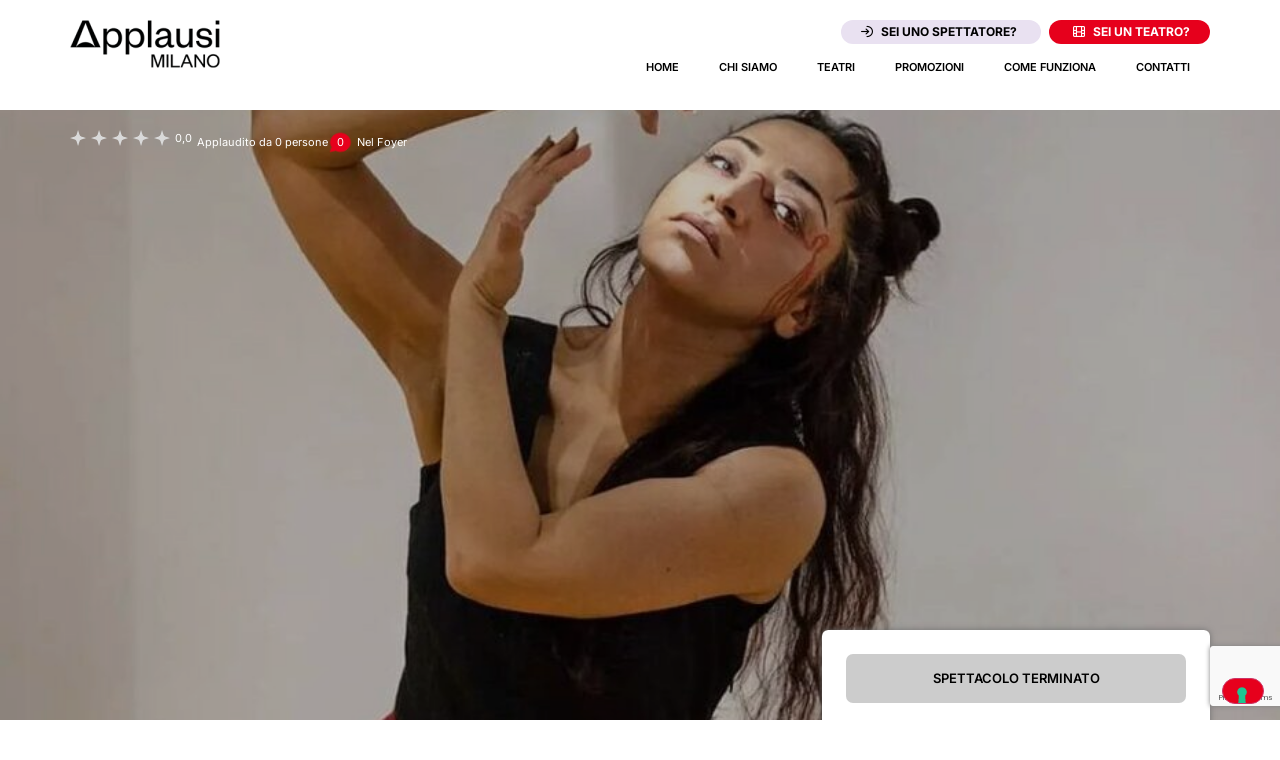

--- FILE ---
content_type: text/html; charset=UTF-8
request_url: https://www.applausimilano.it/show/funamboli/
body_size: 19777
content:
<!doctype html>
<html lang="it-IT">
<head>
	<meta charset="UTF-8">
	<meta name="viewport" content="width=device-width, initial-scale=1">
	<link rel="profile" href="https://gmpg.org/xfn/11">
	<meta name='robots' content='index, follow, max-image-preview:large, max-snippet:-1, max-video-preview:-1' />

	<!-- This site is optimized with the Yoast SEO Premium plugin v26.3 (Yoast SEO v26.8) - https://yoast.com/product/yoast-seo-premium-wordpress/ -->
	<title>Funamboli - Applausi Milano</title>
	<link rel="canonical" href="https://www.applausimilano.it/show/funamboli/" />
	<meta property="og:locale" content="it_IT" />
	<meta property="og:type" content="article" />
	<meta property="og:title" content="Funamboli" />
	<meta property="og:url" content="https://www.applausimilano.it/show/funamboli/" />
	<meta property="og:site_name" content="Applausi Milano" />
	<meta property="article:modified_time" content="2023-11-09T16:50:17+00:00" />
	<meta property="og:image" content="https://www.applausimilano.it/wp-content/uploads/288794067_10221584055810313_5221741062894624587_n-e1680176021455.jpg" />
	<meta property="og:image:width" content="931" />
	<meta property="og:image:height" content="675" />
	<meta property="og:image:type" content="image/jpeg" />
	<meta name="twitter:card" content="summary_large_image" />
	<script type="application/ld+json" class="yoast-schema-graph">{"@context":"https://schema.org","@graph":[{"@type":"WebPage","@id":"https://www.applausimilano.it/show/funamboli/","url":"https://www.applausimilano.it/show/funamboli/","name":"Funamboli - Applausi Milano","isPartOf":{"@id":"https://www.applausimilano.it/#website"},"primaryImageOfPage":{"@id":"https://www.applausimilano.it/show/funamboli/#primaryimage"},"image":{"@id":"https://www.applausimilano.it/show/funamboli/#primaryimage"},"thumbnailUrl":"https://www.applausimilano.it/wp-content/uploads/288794067_10221584055810313_5221741062894624587_n-e1680176021455.jpg","datePublished":"2023-11-07T18:23:27+00:00","dateModified":"2023-11-09T16:50:17+00:00","breadcrumb":{"@id":"https://www.applausimilano.it/show/funamboli/#breadcrumb"},"inLanguage":"it-IT","potentialAction":[{"@type":"ReadAction","target":["https://www.applausimilano.it/show/funamboli/"]}]},{"@type":"ImageObject","inLanguage":"it-IT","@id":"https://www.applausimilano.it/show/funamboli/#primaryimage","url":"https://www.applausimilano.it/wp-content/uploads/288794067_10221584055810313_5221741062894624587_n-e1680176021455.jpg","contentUrl":"https://www.applausimilano.it/wp-content/uploads/288794067_10221584055810313_5221741062894624587_n-e1680176021455.jpg","width":931,"height":675},{"@type":"BreadcrumbList","@id":"https://www.applausimilano.it/show/funamboli/#breadcrumb","itemListElement":[{"@type":"ListItem","position":1,"name":"Home","item":"https://www.applausimilano.it/"},{"@type":"ListItem","position":2,"name":"Spettacoli","item":"https://www.applausimilano.it/shows/"},{"@type":"ListItem","position":3,"name":"Funamboli"}]},{"@type":"WebSite","@id":"https://www.applausimilano.it/#website","url":"https://www.applausimilano.it/","name":"Applausi Milano","description":"","publisher":{"@id":"https://www.applausimilano.it/#organization"},"potentialAction":[{"@type":"SearchAction","target":{"@type":"EntryPoint","urlTemplate":"https://www.applausimilano.it/?s={search_term_string}"},"query-input":{"@type":"PropertyValueSpecification","valueRequired":true,"valueName":"search_term_string"}}],"inLanguage":"it-IT"},{"@type":"Organization","@id":"https://www.applausimilano.it/#organization","name":"Applausi Milano","url":"https://www.applausimilano.it/","logo":{"@type":"ImageObject","inLanguage":"it-IT","@id":"https://www.applausimilano.it/#/schema/logo/image/","url":"https://www.applausimilano.it/wp-content/uploads/2023/09/Applausi_Logo-white.png","contentUrl":"https://www.applausimilano.it/wp-content/uploads/2023/09/Applausi_Logo-white.png","width":250,"height":80,"caption":"Applausi Milano"},"image":{"@id":"https://www.applausimilano.it/#/schema/logo/image/"}}]}</script>
	<!-- / Yoast SEO Premium plugin. -->



<style id='wp-img-auto-sizes-contain-inline-css'>
img:is([sizes=auto i],[sizes^="auto," i]){contain-intrinsic-size:3000px 1500px}
/*# sourceURL=wp-img-auto-sizes-contain-inline-css */
</style>
<link rel='stylesheet' id='wp-block-library-css' href='https://www.applausimilano.it/wp-includes/css/dist/block-library/style.min.css?ver=7bda5d45ab34f6dc5fd02cdc6e4fafdb' media='all' />
<link rel='stylesheet' id='wpmf-gallery-popup-style-css' href='https://www.applausimilano.it/wp-content/plugins/wp-media-folder/assets/css/display-gallery/magnific-popup.css?ver=6.1.9' media='all' />
<style id='global-styles-inline-css'>
:root{--wp--preset--aspect-ratio--square: 1;--wp--preset--aspect-ratio--4-3: 4/3;--wp--preset--aspect-ratio--3-4: 3/4;--wp--preset--aspect-ratio--3-2: 3/2;--wp--preset--aspect-ratio--2-3: 2/3;--wp--preset--aspect-ratio--16-9: 16/9;--wp--preset--aspect-ratio--9-16: 9/16;--wp--preset--color--black: #000000;--wp--preset--color--cyan-bluish-gray: #abb8c3;--wp--preset--color--white: #ffffff;--wp--preset--color--pale-pink: #f78da7;--wp--preset--color--vivid-red: #cf2e2e;--wp--preset--color--luminous-vivid-orange: #ff6900;--wp--preset--color--luminous-vivid-amber: #fcb900;--wp--preset--color--light-green-cyan: #7bdcb5;--wp--preset--color--vivid-green-cyan: #00d084;--wp--preset--color--pale-cyan-blue: #8ed1fc;--wp--preset--color--vivid-cyan-blue: #0693e3;--wp--preset--color--vivid-purple: #9b51e0;--wp--preset--gradient--vivid-cyan-blue-to-vivid-purple: linear-gradient(135deg,rgb(6,147,227) 0%,rgb(155,81,224) 100%);--wp--preset--gradient--light-green-cyan-to-vivid-green-cyan: linear-gradient(135deg,rgb(122,220,180) 0%,rgb(0,208,130) 100%);--wp--preset--gradient--luminous-vivid-amber-to-luminous-vivid-orange: linear-gradient(135deg,rgb(252,185,0) 0%,rgb(255,105,0) 100%);--wp--preset--gradient--luminous-vivid-orange-to-vivid-red: linear-gradient(135deg,rgb(255,105,0) 0%,rgb(207,46,46) 100%);--wp--preset--gradient--very-light-gray-to-cyan-bluish-gray: linear-gradient(135deg,rgb(238,238,238) 0%,rgb(169,184,195) 100%);--wp--preset--gradient--cool-to-warm-spectrum: linear-gradient(135deg,rgb(74,234,220) 0%,rgb(151,120,209) 20%,rgb(207,42,186) 40%,rgb(238,44,130) 60%,rgb(251,105,98) 80%,rgb(254,248,76) 100%);--wp--preset--gradient--blush-light-purple: linear-gradient(135deg,rgb(255,206,236) 0%,rgb(152,150,240) 100%);--wp--preset--gradient--blush-bordeaux: linear-gradient(135deg,rgb(254,205,165) 0%,rgb(254,45,45) 50%,rgb(107,0,62) 100%);--wp--preset--gradient--luminous-dusk: linear-gradient(135deg,rgb(255,203,112) 0%,rgb(199,81,192) 50%,rgb(65,88,208) 100%);--wp--preset--gradient--pale-ocean: linear-gradient(135deg,rgb(255,245,203) 0%,rgb(182,227,212) 50%,rgb(51,167,181) 100%);--wp--preset--gradient--electric-grass: linear-gradient(135deg,rgb(202,248,128) 0%,rgb(113,206,126) 100%);--wp--preset--gradient--midnight: linear-gradient(135deg,rgb(2,3,129) 0%,rgb(40,116,252) 100%);--wp--preset--font-size--small: 13px;--wp--preset--font-size--medium: 20px;--wp--preset--font-size--large: 36px;--wp--preset--font-size--x-large: 42px;--wp--preset--spacing--20: 0.44rem;--wp--preset--spacing--30: 0.67rem;--wp--preset--spacing--40: 1rem;--wp--preset--spacing--50: 1.5rem;--wp--preset--spacing--60: 2.25rem;--wp--preset--spacing--70: 3.38rem;--wp--preset--spacing--80: 5.06rem;--wp--preset--shadow--natural: 6px 6px 9px rgba(0, 0, 0, 0.2);--wp--preset--shadow--deep: 12px 12px 50px rgba(0, 0, 0, 0.4);--wp--preset--shadow--sharp: 6px 6px 0px rgba(0, 0, 0, 0.2);--wp--preset--shadow--outlined: 6px 6px 0px -3px rgb(255, 255, 255), 6px 6px rgb(0, 0, 0);--wp--preset--shadow--crisp: 6px 6px 0px rgb(0, 0, 0);}:root { --wp--style--global--content-size: 800px;--wp--style--global--wide-size: 1200px; }:where(body) { margin: 0; }.wp-site-blocks > .alignleft { float: left; margin-right: 2em; }.wp-site-blocks > .alignright { float: right; margin-left: 2em; }.wp-site-blocks > .aligncenter { justify-content: center; margin-left: auto; margin-right: auto; }:where(.wp-site-blocks) > * { margin-block-start: 24px; margin-block-end: 0; }:where(.wp-site-blocks) > :first-child { margin-block-start: 0; }:where(.wp-site-blocks) > :last-child { margin-block-end: 0; }:root { --wp--style--block-gap: 24px; }:root :where(.is-layout-flow) > :first-child{margin-block-start: 0;}:root :where(.is-layout-flow) > :last-child{margin-block-end: 0;}:root :where(.is-layout-flow) > *{margin-block-start: 24px;margin-block-end: 0;}:root :where(.is-layout-constrained) > :first-child{margin-block-start: 0;}:root :where(.is-layout-constrained) > :last-child{margin-block-end: 0;}:root :where(.is-layout-constrained) > *{margin-block-start: 24px;margin-block-end: 0;}:root :where(.is-layout-flex){gap: 24px;}:root :where(.is-layout-grid){gap: 24px;}.is-layout-flow > .alignleft{float: left;margin-inline-start: 0;margin-inline-end: 2em;}.is-layout-flow > .alignright{float: right;margin-inline-start: 2em;margin-inline-end: 0;}.is-layout-flow > .aligncenter{margin-left: auto !important;margin-right: auto !important;}.is-layout-constrained > .alignleft{float: left;margin-inline-start: 0;margin-inline-end: 2em;}.is-layout-constrained > .alignright{float: right;margin-inline-start: 2em;margin-inline-end: 0;}.is-layout-constrained > .aligncenter{margin-left: auto !important;margin-right: auto !important;}.is-layout-constrained > :where(:not(.alignleft):not(.alignright):not(.alignfull)){max-width: var(--wp--style--global--content-size);margin-left: auto !important;margin-right: auto !important;}.is-layout-constrained > .alignwide{max-width: var(--wp--style--global--wide-size);}body .is-layout-flex{display: flex;}.is-layout-flex{flex-wrap: wrap;align-items: center;}.is-layout-flex > :is(*, div){margin: 0;}body .is-layout-grid{display: grid;}.is-layout-grid > :is(*, div){margin: 0;}body{padding-top: 0px;padding-right: 0px;padding-bottom: 0px;padding-left: 0px;}a:where(:not(.wp-element-button)){text-decoration: underline;}:root :where(.wp-element-button, .wp-block-button__link){background-color: #32373c;border-width: 0;color: #fff;font-family: inherit;font-size: inherit;font-style: inherit;font-weight: inherit;letter-spacing: inherit;line-height: inherit;padding-top: calc(0.667em + 2px);padding-right: calc(1.333em + 2px);padding-bottom: calc(0.667em + 2px);padding-left: calc(1.333em + 2px);text-decoration: none;text-transform: inherit;}.has-black-color{color: var(--wp--preset--color--black) !important;}.has-cyan-bluish-gray-color{color: var(--wp--preset--color--cyan-bluish-gray) !important;}.has-white-color{color: var(--wp--preset--color--white) !important;}.has-pale-pink-color{color: var(--wp--preset--color--pale-pink) !important;}.has-vivid-red-color{color: var(--wp--preset--color--vivid-red) !important;}.has-luminous-vivid-orange-color{color: var(--wp--preset--color--luminous-vivid-orange) !important;}.has-luminous-vivid-amber-color{color: var(--wp--preset--color--luminous-vivid-amber) !important;}.has-light-green-cyan-color{color: var(--wp--preset--color--light-green-cyan) !important;}.has-vivid-green-cyan-color{color: var(--wp--preset--color--vivid-green-cyan) !important;}.has-pale-cyan-blue-color{color: var(--wp--preset--color--pale-cyan-blue) !important;}.has-vivid-cyan-blue-color{color: var(--wp--preset--color--vivid-cyan-blue) !important;}.has-vivid-purple-color{color: var(--wp--preset--color--vivid-purple) !important;}.has-black-background-color{background-color: var(--wp--preset--color--black) !important;}.has-cyan-bluish-gray-background-color{background-color: var(--wp--preset--color--cyan-bluish-gray) !important;}.has-white-background-color{background-color: var(--wp--preset--color--white) !important;}.has-pale-pink-background-color{background-color: var(--wp--preset--color--pale-pink) !important;}.has-vivid-red-background-color{background-color: var(--wp--preset--color--vivid-red) !important;}.has-luminous-vivid-orange-background-color{background-color: var(--wp--preset--color--luminous-vivid-orange) !important;}.has-luminous-vivid-amber-background-color{background-color: var(--wp--preset--color--luminous-vivid-amber) !important;}.has-light-green-cyan-background-color{background-color: var(--wp--preset--color--light-green-cyan) !important;}.has-vivid-green-cyan-background-color{background-color: var(--wp--preset--color--vivid-green-cyan) !important;}.has-pale-cyan-blue-background-color{background-color: var(--wp--preset--color--pale-cyan-blue) !important;}.has-vivid-cyan-blue-background-color{background-color: var(--wp--preset--color--vivid-cyan-blue) !important;}.has-vivid-purple-background-color{background-color: var(--wp--preset--color--vivid-purple) !important;}.has-black-border-color{border-color: var(--wp--preset--color--black) !important;}.has-cyan-bluish-gray-border-color{border-color: var(--wp--preset--color--cyan-bluish-gray) !important;}.has-white-border-color{border-color: var(--wp--preset--color--white) !important;}.has-pale-pink-border-color{border-color: var(--wp--preset--color--pale-pink) !important;}.has-vivid-red-border-color{border-color: var(--wp--preset--color--vivid-red) !important;}.has-luminous-vivid-orange-border-color{border-color: var(--wp--preset--color--luminous-vivid-orange) !important;}.has-luminous-vivid-amber-border-color{border-color: var(--wp--preset--color--luminous-vivid-amber) !important;}.has-light-green-cyan-border-color{border-color: var(--wp--preset--color--light-green-cyan) !important;}.has-vivid-green-cyan-border-color{border-color: var(--wp--preset--color--vivid-green-cyan) !important;}.has-pale-cyan-blue-border-color{border-color: var(--wp--preset--color--pale-cyan-blue) !important;}.has-vivid-cyan-blue-border-color{border-color: var(--wp--preset--color--vivid-cyan-blue) !important;}.has-vivid-purple-border-color{border-color: var(--wp--preset--color--vivid-purple) !important;}.has-vivid-cyan-blue-to-vivid-purple-gradient-background{background: var(--wp--preset--gradient--vivid-cyan-blue-to-vivid-purple) !important;}.has-light-green-cyan-to-vivid-green-cyan-gradient-background{background: var(--wp--preset--gradient--light-green-cyan-to-vivid-green-cyan) !important;}.has-luminous-vivid-amber-to-luminous-vivid-orange-gradient-background{background: var(--wp--preset--gradient--luminous-vivid-amber-to-luminous-vivid-orange) !important;}.has-luminous-vivid-orange-to-vivid-red-gradient-background{background: var(--wp--preset--gradient--luminous-vivid-orange-to-vivid-red) !important;}.has-very-light-gray-to-cyan-bluish-gray-gradient-background{background: var(--wp--preset--gradient--very-light-gray-to-cyan-bluish-gray) !important;}.has-cool-to-warm-spectrum-gradient-background{background: var(--wp--preset--gradient--cool-to-warm-spectrum) !important;}.has-blush-light-purple-gradient-background{background: var(--wp--preset--gradient--blush-light-purple) !important;}.has-blush-bordeaux-gradient-background{background: var(--wp--preset--gradient--blush-bordeaux) !important;}.has-luminous-dusk-gradient-background{background: var(--wp--preset--gradient--luminous-dusk) !important;}.has-pale-ocean-gradient-background{background: var(--wp--preset--gradient--pale-ocean) !important;}.has-electric-grass-gradient-background{background: var(--wp--preset--gradient--electric-grass) !important;}.has-midnight-gradient-background{background: var(--wp--preset--gradient--midnight) !important;}.has-small-font-size{font-size: var(--wp--preset--font-size--small) !important;}.has-medium-font-size{font-size: var(--wp--preset--font-size--medium) !important;}.has-large-font-size{font-size: var(--wp--preset--font-size--large) !important;}.has-x-large-font-size{font-size: var(--wp--preset--font-size--x-large) !important;}
:root :where(.wp-block-pullquote){font-size: 1.5em;line-height: 1.6;}
/*# sourceURL=global-styles-inline-css */
</style>
<link rel='stylesheet' id='dce-style-css' href='https://www.applausimilano.it/wp-content/plugins/dynamic-content-for-elementor/assets/css/style.min.css?ver=3.3.25' media='all' />
<link rel='stylesheet' id='dce-dynamic-visibility-css' href='https://www.applausimilano.it/wp-content/plugins/dynamic-content-for-elementor/assets/css/dynamic-visibility.min.css?ver=3.3.25' media='all' />
<link rel='stylesheet' id='hello-elementor-css' href='https://www.applausimilano.it/wp-content/themes/hello-elementor/assets/css/reset.css?ver=3.4.5' media='all' />
<link rel='stylesheet' id='hello-elementor-theme-style-css' href='https://www.applausimilano.it/wp-content/themes/hello-elementor/assets/css/theme.css?ver=3.4.5' media='all' />
<link rel='stylesheet' id='hello-elementor-header-footer-css' href='https://www.applausimilano.it/wp-content/themes/hello-elementor/assets/css/header-footer.css?ver=3.4.5' media='all' />
<link rel='stylesheet' id='elementor-frontend-css' href='https://www.applausimilano.it/wp-content/plugins/elementor/assets/css/frontend.min.css?ver=3.34.2' media='all' />
<style id='elementor-frontend-inline-css'>
.elementor-424 .elementor-element.elementor-element-96a2721:not(.elementor-motion-effects-element-type-background), .elementor-424 .elementor-element.elementor-element-96a2721 > .elementor-motion-effects-container > .elementor-motion-effects-layer{background-image:url("https://www.applausimilano.it/wp-content/uploads/288794067_10221584055810313_5221741062894624587_n-e1680176021455.jpg");}
/*# sourceURL=elementor-frontend-inline-css */
</style>
<link rel='stylesheet' id='widget-image-css' href='https://www.applausimilano.it/wp-content/plugins/elementor/assets/css/widget-image.min.css?ver=3.34.2' media='all' />
<link rel='stylesheet' id='widget-nav-menu-css' href='https://www.applausimilano.it/wp-content/plugins/elementor-pro/assets/css/widget-nav-menu.min.css?ver=3.34.1' media='all' />
<link rel='stylesheet' id='widget-heading-css' href='https://www.applausimilano.it/wp-content/plugins/elementor/assets/css/widget-heading.min.css?ver=3.34.2' media='all' />
<link rel='stylesheet' id='widget-video-css' href='https://www.applausimilano.it/wp-content/plugins/elementor/assets/css/widget-video.min.css?ver=3.34.2' media='all' />
<link rel='stylesheet' id='elementor-icons-css' href='https://www.applausimilano.it/wp-content/plugins/elementor/assets/lib/eicons/css/elementor-icons.min.css?ver=5.46.0' media='all' />
<link rel='stylesheet' id='elementor-post-151-css' href='https://www.applausimilano.it/wp-content/uploads/elementor/css/post-151.css?ver=1768906992' media='all' />
<link rel='stylesheet' id='dashicons-css' href='https://www.applausimilano.it/wp-includes/css/dashicons.min.css?ver=7bda5d45ab34f6dc5fd02cdc6e4fafdb' media='all' />
<link rel='stylesheet' id='elementor-post-529-css' href='https://www.applausimilano.it/wp-content/uploads/elementor/css/post-529.css?ver=1768906992' media='all' />
<link rel='stylesheet' id='elementor-post-208-css' href='https://www.applausimilano.it/wp-content/uploads/elementor/css/post-208.css?ver=1768906992' media='all' />
<link rel='stylesheet' id='elementor-post-424-css' href='https://www.applausimilano.it/wp-content/uploads/elementor/css/post-424.css?ver=1768907746' media='all' />
<link rel='stylesheet' id='owl-css-css' href='https://www.applausimilano.it/wp-content/themes/applausimilano/assets/lib/owlcarousel/assets/owl.carousel.min.css?ver=1.0.0' media='all' />
<link rel='stylesheet' id='owl-theme-css-css' href='https://www.applausimilano.it/wp-content/themes/applausimilano/assets/lib/owlcarousel/assets/owl.theme.default.min.css?ver=1.0.0' media='all' />
<link rel='stylesheet' id='fontawesome6-css' href='https://www.applausimilano.it/wp-content/themes/applausimilano/assets/css/all.min.css?ver=7bda5d45ab34f6dc5fd02cdc6e4fafdb' media='all' />
<link rel='stylesheet' id='hello-elementor-child-style-css' href='https://www.applausimilano.it/wp-content/themes/applausimilano/style.css?ver=1.0.0' media='all' />
<link rel='stylesheet' id='elementor-gf-local-roboto-css' href='https://www.applausimilano.it/wp-content/uploads/elementor/google-fonts/css/roboto.css?ver=1742368291' media='all' />
<link rel='stylesheet' id='elementor-gf-local-robotoslab-css' href='https://www.applausimilano.it/wp-content/uploads/elementor/google-fonts/css/robotoslab.css?ver=1742368295' media='all' />
<link rel='stylesheet' id='elementor-gf-local-inter-css' href='https://www.applausimilano.it/wp-content/uploads/elementor/google-fonts/css/inter.css?ver=1742368304' media='all' />
<link rel='stylesheet' id='elementor-gf-local-poppins-css' href='https://www.applausimilano.it/wp-content/uploads/elementor/google-fonts/css/poppins.css?ver=1742368307' media='all' />
<link rel='stylesheet' id='elementor-icons-shared-0-css' href='https://www.applausimilano.it/wp-content/plugins/elementor/assets/lib/font-awesome/css/fontawesome.min.css?ver=5.15.3' media='all' />
<link rel='stylesheet' id='elementor-icons-fa-solid-css' href='https://www.applausimilano.it/wp-content/plugins/elementor/assets/lib/font-awesome/css/solid.min.css?ver=5.15.3' media='all' />
<link rel='stylesheet' id='elementor-icons-fa-brands-css' href='https://www.applausimilano.it/wp-content/plugins/elementor/assets/lib/font-awesome/css/brands.min.css?ver=5.15.3' media='all' />
<link rel='stylesheet' id='elementor-icons-fa-regular-css' href='https://www.applausimilano.it/wp-content/plugins/elementor/assets/lib/font-awesome/css/regular.min.css?ver=5.15.3' media='all' />
<script src="https://www.applausimilano.it/wp-includes/js/jquery/jquery.min.js?ver=3.7.1" id="jquery-core-js"></script>
<script src="https://www.applausimilano.it/wp-includes/js/jquery/jquery-migrate.min.js?ver=3.4.1" id="jquery-migrate-js"></script>
<script src="https://www.applausimilano.it/wp-content/plugins/elementor-pro/assets/js/page-transitions.min.js?ver=3.34.1" id="page-transitions-js"></script>
<script src="https://www.applausimilano.it/wp-content/themes/applausimilano/assets/lib/owlcarousel/owl.carousel.min.js?ver=1.0.0" id="owl-js-js"></script>
    <script type="text/javascript">
        var _iub = _iub || [];
        _iub.csConfiguration = {"countryDetection":true,"enableUspr":true,"floatingPreferencesButtonDisplay":"bottom-right","perPurposeConsent":true,"siteId":2557776,"cookiePolicyId":74834465,"lang":"it","banner":{"acceptButtonDisplay":true,"closeButtonRejects":true,"customizeButtonDisplay":true,"explicitWithdrawal":true,"fontSizeBody":"12px","fontSizeCloseButton":"18px","listPurposes":true,"logo":"https://www.applausimilano.it/wp-content/uploads/2023/09/Applausi_Logo-white.png","position":"float-bottom-center","rejectButtonDisplay":true,"showTitle":false}};
    </script>
    <script type="text/javascript" src="//cs.iubenda.com/sync/2557776.js"></script>
    <script type="text/javascript" src="//cdn.iubenda.com/cs/gpp/stub.js"></script>
    <script type="text/javascript" src="//cdn.iubenda.com/cs/iubenda_cs.js" charset="UTF-8" async></script>

    <!-- Google tag (gtag.js) -->
    <script async src="https://www.googletagmanager.com/gtag/js?id=G-37JWYFXG14"></script>
    <script>
        window.dataLayer = window.dataLayer || [];
        function gtag(){dataLayer.push(arguments);}
        gtag('js', new Date());

        gtag('config', 'G-37JWYFXG14');
    </script>
    <meta name="generator" content="Elementor 3.34.2; features: additional_custom_breakpoints; settings: css_print_method-external, google_font-enabled, font_display-swap">
			<style>
				.e-con.e-parent:nth-of-type(n+4):not(.e-lazyloaded):not(.e-no-lazyload),
				.e-con.e-parent:nth-of-type(n+4):not(.e-lazyloaded):not(.e-no-lazyload) * {
					background-image: none !important;
				}
				@media screen and (max-height: 1024px) {
					.e-con.e-parent:nth-of-type(n+3):not(.e-lazyloaded):not(.e-no-lazyload),
					.e-con.e-parent:nth-of-type(n+3):not(.e-lazyloaded):not(.e-no-lazyload) * {
						background-image: none !important;
					}
				}
				@media screen and (max-height: 640px) {
					.e-con.e-parent:nth-of-type(n+2):not(.e-lazyloaded):not(.e-no-lazyload),
					.e-con.e-parent:nth-of-type(n+2):not(.e-lazyloaded):not(.e-no-lazyload) * {
						background-image: none !important;
					}
				}
			</style>
					<style>
			.algolia-search-highlight {
				background-color: #fffbcc;
				border-radius: 2px;
				font-style: normal;
			}
		</style>
		<link rel="icon" href="https://www.applausimilano.it/wp-content/uploads/cropped-icon-1024-32x32.png" sizes="32x32" />
<link rel="icon" href="https://www.applausimilano.it/wp-content/uploads/cropped-icon-1024-192x192.png" sizes="192x192" />
<link rel="apple-touch-icon" href="https://www.applausimilano.it/wp-content/uploads/cropped-icon-1024-180x180.png" />
<meta name="msapplication-TileImage" content="https://www.applausimilano.it/wp-content/uploads/cropped-icon-1024-270x270.png" />
<noscript><style id="rocket-lazyload-nojs-css">.rll-youtube-player, [data-lazy-src]{display:none !important;}</style></noscript><meta name="generator" content="WP Rocket 3.20.3" data-wpr-features="wpr_lazyload_iframes wpr_image_dimensions wpr_host_fonts_locally wpr_desktop" /></head>
<body class="wp-singular spettacolo-template-default single single-spettacolo postid-10802 wp-custom-logo wp-embed-responsive wp-theme-hello-elementor wp-child-theme-applausimilano hello-elementor-default elementor-default elementor-kit-151 elementor-page-424">

		<e-page-transition preloader-type="image" preloader-image-url="https://www.applausimilano.it/wp-content/uploads/2023/09/Applausi_Logo-white.png" class="e-page-transition--entering" exclude="^https\:\/\/www\.applausimilano\.it\/wp\-admin\/">
					</e-page-transition>
		
<a class="skip-link screen-reader-text" href="#content">Vai al contenuto</a>

		<header data-rocket-location-hash="dd5849154952b477f74159e4f841bce0" data-elementor-type="header" data-elementor-id="529" class="elementor elementor-529 elementor-location-header" data-elementor-post-type="elementor_library">
			<div data-dce-background-color="#FFFFFF" class="elementor-element elementor-element-7041a6e e-con-full e-flex e-con e-parent" data-id="7041a6e" data-element_type="container" id="site-header" data-settings="{&quot;background_background&quot;:&quot;classic&quot;,&quot;position&quot;:&quot;fixed&quot;}">
		<div data-rocket-location-hash="3e2b9a60204fc5def759a5442d15e316" class="elementor-element elementor-element-2f7c62c e-flex e-con-boxed e-con e-child" data-id="2f7c62c" data-element_type="container">
					<div data-rocket-location-hash="3f2ebbf863d4612ef775d00659a69d20" class="e-con-inner">
		<div class="elementor-element elementor-element-4d0a8a2 e-con-full e-flex e-con e-child" data-id="4d0a8a2" data-element_type="container">
				<div class="elementor-element elementor-element-d40e7f2 elementor-widget elementor-widget-image" data-id="d40e7f2" data-element_type="widget" data-widget_type="image.default">
				<div class="elementor-widget-container">
																<a href="/">
							<img width="150" height="48" src="https://www.applausimilano.it/wp-content/uploads/elementor/thumbs/Applausi_Logo-qcaze48l0rvggut6kj8xj9cluw3k6149hrwktt12e8.png" title="Applausi_Logo" alt="Applausi_Logo" loading="lazy" />								</a>
															</div>
				</div>
				</div>
		<div class="elementor-element elementor-element-1c8b7b7 e-con-full e-flex e-con e-child" data-id="1c8b7b7" data-element_type="container">
				<div class="elementor-element elementor-element-0a86e7a elementor-nav-menu__align-end elementor-nav-menu--dropdown-none elementor-widget elementor-widget-nav-menu" data-id="0a86e7a" data-element_type="widget" data-settings="{&quot;layout&quot;:&quot;horizontal&quot;,&quot;submenu_icon&quot;:{&quot;value&quot;:&quot;&lt;i class=\&quot;fas fa-caret-down\&quot; aria-hidden=\&quot;true\&quot;&gt;&lt;\/i&gt;&quot;,&quot;library&quot;:&quot;fa-solid&quot;}}" data-widget_type="nav-menu.default">
				<div class="elementor-widget-container">
								<nav aria-label="Menu" class="elementor-nav-menu--main elementor-nav-menu__container elementor-nav-menu--layout-horizontal e--pointer-none">
				<ul id="menu-1-0a86e7a" class="elementor-nav-menu"><li class="menu-item menu-item-type-post_type menu-item-object-page menu-item-38435"><a href="https://www.applausimilano.it/accedi-registrati/" class="elementor-item"><i class="fa-regular fa-arrow-right-to-arc" style="margin-right:8px;"></i>Sei uno spettatore?</a></li>
<li class="menu-item menu-item-type-post_type menu-item-object-page menu-item-38434"><a href="https://www.applausimilano.it/sei-un-teatro/" class="elementor-item"><i class="fa-regular fa-film" style="margin-right:8px;"></i>Sei un teatro?</a></li>
</ul>			</nav>
						<nav class="elementor-nav-menu--dropdown elementor-nav-menu__container" aria-hidden="true">
				<ul id="menu-2-0a86e7a" class="elementor-nav-menu"><li class="menu-item menu-item-type-post_type menu-item-object-page menu-item-38435"><a href="https://www.applausimilano.it/accedi-registrati/" class="elementor-item" tabindex="-1"><i class="fa-regular fa-arrow-right-to-arc" style="margin-right:8px;"></i>Sei uno spettatore?</a></li>
<li class="menu-item menu-item-type-post_type menu-item-object-page menu-item-38434"><a href="https://www.applausimilano.it/sei-un-teatro/" class="elementor-item" tabindex="-1"><i class="fa-regular fa-film" style="margin-right:8px;"></i>Sei un teatro?</a></li>
</ul>			</nav>
						</div>
				</div>
				<div class="elementor-element elementor-element-0136ce3 elementor-nav-menu__align-end elementor-nav-menu--dropdown-tablet elementor-nav-menu__text-align-aside elementor-nav-menu--toggle elementor-nav-menu--burger elementor-widget elementor-widget-nav-menu" data-id="0136ce3" data-element_type="widget" data-settings="{&quot;layout&quot;:&quot;horizontal&quot;,&quot;submenu_icon&quot;:{&quot;value&quot;:&quot;&lt;i class=\&quot;fas fa-caret-down\&quot; aria-hidden=\&quot;true\&quot;&gt;&lt;\/i&gt;&quot;,&quot;library&quot;:&quot;fa-solid&quot;},&quot;toggle&quot;:&quot;burger&quot;}" data-widget_type="nav-menu.default">
				<div class="elementor-widget-container">
								<nav aria-label="Menu" class="elementor-nav-menu--main elementor-nav-menu__container elementor-nav-menu--layout-horizontal e--pointer-underline e--animation-fade">
				<ul id="menu-1-0136ce3" class="elementor-nav-menu"><li class="menu-item menu-item-type-post_type menu-item-object-page menu-item-home menu-item-173"><a href="https://www.applausimilano.it/" class="elementor-item">Home</a></li>
<li class="menu-item menu-item-type-post_type menu-item-object-page menu-item-174"><a href="https://www.applausimilano.it/chi-siamo/" class="elementor-item">Chi siamo</a></li>
<li class="menu-item menu-item-type-post_type menu-item-object-page menu-item-18035"><a href="https://www.applausimilano.it/teatri/" class="elementor-item">Teatri</a></li>
<li class="menu-item menu-item-type-post_type menu-item-object-page menu-item-18034"><a href="https://www.applausimilano.it/promozioni/" class="elementor-item">Promozioni</a></li>
<li class="menu-item menu-item-type-post_type menu-item-object-page menu-item-175"><a href="https://www.applausimilano.it/come-funziona/" class="elementor-item">Come funziona</a></li>
<li class="menu-item menu-item-type-post_type menu-item-object-page menu-item-176"><a href="https://www.applausimilano.it/contatti/" class="elementor-item">Contatti</a></li>
</ul>			</nav>
					<div class="elementor-menu-toggle" role="button" tabindex="0" aria-label="Menu di commutazione" aria-expanded="false">
			<i aria-hidden="true" role="presentation" class="elementor-menu-toggle__icon--open eicon-menu-bar"></i><i aria-hidden="true" role="presentation" class="elementor-menu-toggle__icon--close eicon-close"></i>		</div>
					<nav class="elementor-nav-menu--dropdown elementor-nav-menu__container" aria-hidden="true">
				<ul id="menu-2-0136ce3" class="elementor-nav-menu"><li class="menu-item menu-item-type-post_type menu-item-object-page menu-item-home menu-item-173"><a href="https://www.applausimilano.it/" class="elementor-item" tabindex="-1">Home</a></li>
<li class="menu-item menu-item-type-post_type menu-item-object-page menu-item-174"><a href="https://www.applausimilano.it/chi-siamo/" class="elementor-item" tabindex="-1">Chi siamo</a></li>
<li class="menu-item menu-item-type-post_type menu-item-object-page menu-item-18035"><a href="https://www.applausimilano.it/teatri/" class="elementor-item" tabindex="-1">Teatri</a></li>
<li class="menu-item menu-item-type-post_type menu-item-object-page menu-item-18034"><a href="https://www.applausimilano.it/promozioni/" class="elementor-item" tabindex="-1">Promozioni</a></li>
<li class="menu-item menu-item-type-post_type menu-item-object-page menu-item-175"><a href="https://www.applausimilano.it/come-funziona/" class="elementor-item" tabindex="-1">Come funziona</a></li>
<li class="menu-item menu-item-type-post_type menu-item-object-page menu-item-176"><a href="https://www.applausimilano.it/contatti/" class="elementor-item" tabindex="-1">Contatti</a></li>
</ul>			</nav>
						</div>
				</div>
				</div>
					</div>
				</div>
				</div>
				</header>
				<div data-rocket-location-hash="091584aad473a2349c9f52d0f6064feb" data-elementor-type="single-post" data-elementor-id="424" class="elementor elementor-424 elementor-location-single post-10802 spettacolo type-spettacolo status-publish has-post-thumbnail hentry" data-elementor-post-type="elementor_library">
			<div data-dce-background-image-url="https://www.applausimilano.it/wp-content/uploads/288794067_10221584055810313_5221741062894624587_n-e1680176021455.jpg" class="elementor-element elementor-element-96a2721 e-con-full header-show e-flex e-con e-parent" data-id="96a2721" data-element_type="container" data-settings="{&quot;background_background&quot;:&quot;classic&quot;}">
		<div data-dce-background-color="#00000040" class="elementor-element elementor-element-b15af42 e-flex e-con-boxed e-con e-child" data-id="b15af42" data-element_type="container" data-settings="{&quot;background_background&quot;:&quot;classic&quot;}">
					<div data-rocket-location-hash="547ec2470d2bda10abb0f19dcabad963" class="e-con-inner">
		<div class="elementor-element elementor-element-a932f91 e-con-full e-flex e-con e-child" data-id="a932f91" data-element_type="container">
				<div class="elementor-element elementor-element-568b689 elementor-widget elementor-widget-shortcode" data-id="568b689" data-element_type="widget" data-widget_type="shortcode.default">
				<div class="elementor-widget-container">
					<div class='nome-teatro'><a aria-label="Vai alla pagina del teatro PACTA . dei TEATRI" href="https://www.applausimilano.it/teatro/pacta-dei-teatri/">     <strong>PACTA . dei TEATRI</strong>
	</a>            </div>		<div class="elementor-shortcode"></div>
						</div>
				</div>
				<div data-dce-title-color="#FFFFFF" class="elementor-element elementor-element-d029145 elementor-widget elementor-widget-heading" data-id="d029145" data-element_type="widget" data-widget_type="heading.default">
				<div class="elementor-widget-container">
					<h1 class="elementor-heading-title elementor-size-default">Funamboli</h1>				</div>
				</div>
				<div class="elementor-element elementor-element-3943677 elementor-widget elementor-widget-shortcode" data-id="3943677" data-element_type="widget" data-widget_type="shortcode.default">
				<div class="elementor-widget-container">
					    <div class="rev-foyer">
        <div class="review">
            <div class="stars">
				    <span class="stars-section">
		                    <span class="star idle"></span>
                    <span class="star idle"></span>
                    <span class="star idle"></span>
                    <span class="star idle"></span>
                    <span class="star idle"></span>
        	</span>
                    <span class="voto">0,0</span>
            </div>
            <div class="review-counter">
                <span>Applaudito da <span class="n_voti">0</span> persone</span>
            </div>
            <div class="foyer">
                <span class="bubble-container">0</span> <span class="nel-foyer">Nel Foyer</span>
            </div>
        </div>
    </div>
				<div class="elementor-shortcode"></div>
						</div>
				</div>
				</div>
					</div>
				</div>
				</div>
		<div data-rocket-location-hash="63f99859920176efd92a73d23a057179" class="elementor-element elementor-element-f155441 e-flex e-con-boxed e-con e-parent" data-id="f155441" data-element_type="container">
					<div class="e-con-inner">
		<div class="elementor-element elementor-element-c29fb3f e-con-full e-flex e-con e-child" data-id="c29fb3f" data-element_type="container">
				<div class="elementor-element elementor-element-9e536f4 elementor-widget elementor-widget-shortcode" data-id="9e536f4" data-element_type="widget" data-widget_type="shortcode.default">
				<div class="elementor-widget-container">
					    <div class="show-cast-container">
					            <div class="cast_row">
                <div class="cast_container">
                    <h4>REGIA: </h4>
                    <div class="list_artisti">
													                        <div class="artista">
            <div class="icon-artist">
                <img width="50" height="50" alt="Stella blu" src="https://www.applausimilano.it/wp-content/uploads/2023/09/icon-list.png">
            </div>
            <div class="content-text">
                <a aria-label="Vai alla scheda artista" href="https://www.applausimilano.it/artista/aram-ghasemy/">Aram Ghasemy</a>
                            </div>
                    </div>
    						                    </div>
                </div>
            </div>
														            <div class="cast_row">
                <div class="cast_container">
                    <h4>AUTORI: </h4>
                    <div class="list_artisti">
													                        <div class="artista">
            <div class="icon-artist">
                <img width="50" height="50" alt="Stella blu" src="https://www.applausimilano.it/wp-content/uploads/2023/09/icon-list.png">
            </div>
            <div class="content-text">
                <a aria-label="Vai alla scheda artista" href="https://www.applausimilano.it/artista/mohammad-miraliakbari/">Mohammad Miraliakbari</a>
                            </div>
                    </div>
    						                    </div>
                </div>
            </div>
					            <div class="cast_row">
                <div class="cast_container">
                    <h4>CON: </h4>
                    <div class="list_artisti">
													                        <div class="artista">
            <div class="icon-artist">
                <img width="50" height="50" alt="Stella blu" src="https://www.applausimilano.it/wp-content/uploads/2023/09/icon-list.png">
            </div>
            <div class="content-text">
                <a aria-label="Vai alla scheda artista" href="https://www.applausimilano.it/artista/aram-ghasemy/">Aram Ghasemy</a>
                            </div>
                    </div>
    						                    </div>
                </div>
            </div>
		    </div>
			<div class="elementor-shortcode"></div>
						</div>
				</div>
		<div class="elementor-element elementor-element-d9b9818 e-flex e-con-boxed e-con e-child" data-id="d9b9818" data-element_type="container" data-settings="{&quot;enabled_visibility&quot;:&quot;yes&quot;,&quot;dce_visibility_selected&quot;:&quot;yes&quot;}">
					<div class="e-con-inner">
				<div data-dce-title-color="#000000" class="elementor-element elementor-element-5e72393 elementor-widget elementor-widget-heading" data-id="5e72393" data-element_type="widget" data-widget_type="heading.default">
				<div class="elementor-widget-container">
					<h2 class="elementor-heading-title elementor-size-default">Informazioni</h2>				</div>
				</div>
				<div class="elementor-element elementor-element-61ccadc elementor-widget elementor-widget-text-editor" data-id="61ccadc" data-element_type="widget" data-widget_type="text-editor.default">
				<div class="elementor-widget-container">
									<h4>Sinossi</h4>
<p>L’essere umano subisce una metamorfosi costante; processi naturali della vita come il passaggio dall’infanzia all’età adulta o l’invecchiamento sono sostanzialmente modificazioni del corpo, ma ci sono cambiamenti che trascendono l’aspetto biologico, influenzando la mente e provocando la reazione dei corpi: di questi mutamenti irregolari, lenti o repentini è responsabile il contesto ambientale che circonda l’essere umano. <br />
Se guardiamo la vita di un corpo come un video accelerato quello che vediamo è una metamorfosi. Tre corpi in situazioni diverse subiscono tre metamorfosi diverse, tre corpi diversi (donna, uomo, bambino) nella stessa situazione mutano in maniera differente. <br />
Di fronte a fenomeni sociali come la guerra, la povertà, la violenza di genere e l’emigrazione come reagisce il corpo? I muscoli, il tono di voce, lo sguardo o il modo di muoversi cambiano? Cosa succede al nostro modo di pensare, ai nostri atteggiamenti e comportamenti? Come e quanto mutiamo interiormente? <br />
Una bicicletta sonora, il corpo di una performer e una cineproiezione compongono un’opera funambolica sul baratro della modernità… </p>
<h4>Altre informazioni</h4>
<p>Suoni Beppe Sordi <br />
Cineproiezioni Livio Colombo <br />
Produzione Associazione Culturale Tarmeh </p>
								</div>
				</div>
					</div>
				</div>
		<!-- dce invisible element 5a570b0 --><!-- dce invisible element e7e9bd1 --><!-- dce invisible element c859e76 -->		</div>
		<div data-dce-background-color="#FFFFFF" class="elementor-element elementor-element-8c433a2 e-flex e-con-boxed e-con e-child" data-id="8c433a2" data-element_type="container" id="sidebar-spettacolo" data-settings="{&quot;background_background&quot;:&quot;classic&quot;}">
					<div class="e-con-inner">
		<div class="elementor-element elementor-element-4ec4be9 e-flex e-con-boxed e-con e-child" data-id="4ec4be9" data-element_type="container" id="promo-section">
					<div class="e-con-inner">
				<div class="elementor-element elementor-element-9ddbd09 elementor-widget elementor-widget-shortcode" data-id="9ddbd09" data-element_type="widget" data-widget_type="shortcode.default">
				<div class="elementor-widget-container">
					        <div class="prenota-button-container">
                                <button type="button" class="btn-custom btn-wide past">SPETTACOLO TERMINATO</button>
                    </div>
	    <div class="theatre-content">
        <div class="theatre-info">
            <h4>TEATRO</h4>
			            <div>
				<a aria-label="Vai alla pagina del teatro PACTA . dei TEATRI" href="https://www.applausimilano.it/teatro/pacta-dei-teatri/">                     <strong>PACTA . dei TEATRI</strong>
					</a>                                            </div>
        </div>
    </div>
    <div class="date-content">
        <div class="date-list">
            <h4>DATE</h4>
			                <div>
                    <strong>
						mercoledì 31 Maggio 2023                    </strong>
                </div>
			        </div>
    </div>

			<div class="elementor-shortcode"></div>
						</div>
				</div>
					</div>
				</div>
		<div class="elementor-element elementor-element-e968f82 e-flex e-con-boxed e-con e-child" data-id="e968f82" data-element_type="container" id="social-section">
					<div class="e-con-inner">
				<div class="elementor-element elementor-element-2ecbd32 elementor-widget elementor-widget-text-editor" data-id="2ecbd32" data-element_type="widget" data-widget_type="text-editor.default">
				<div class="elementor-widget-container">
									<p style="text-align: center;">Invita i tuoi amici a vederlo con te:</p>								</div>
				</div>
				<div class="elementor-element elementor-element-89d3c15 elementor-widget elementor-widget-shortcode" data-id="89d3c15" data-element_type="widget" data-widget_type="shortcode.default">
				<div class="elementor-widget-container">
					    <div class="social-icons">
        <a aria-label="Condividi su Facebook" target="_blank" href="https://www.facebook.com/sharer/sharer.php?u=https://www.applausimilano.it/show/funamboli"><img width="40" height="40"
                    src="https://www.applausimilano.it/wp-content/uploads/2023/10/fb.png"></a>
        <a aria-label="Condividi su Whatsapp" target="_blank" href="https://api.whatsapp.com/send?text=https://www.applausimilano.it/show/funamboli">
            <img width="40" height="40" alt="Whatsapp" src="https://www.applausimilano.it/wp-content/uploads/2023/10/wa.png">
        </a>
        <a aria-label="Condividi su Twitter" target="_blank" href="https://twitter.com/intent/tweet?text=https://www.applausimilano.it/show/funamboli">
            <img width="40" height="40" alt="Twitter" src="https://www.applausimilano.it/wp-content/uploads/2023/10/twitter.png">
        </a>
        <a aria-label="Condividi tramite Telegram" target="_blank" href="https://t.me/share/url?url=https://www.applausimilano.it/show/funamboli">
            <img width="40" height="40" alt="Telegram" src="https://www.applausimilano.it/wp-content/uploads/2023/10/telegram.png">
        </a>
        <a aria-label="Copia l'URL" target="_blank"
           href="mailto:?subject=Vorrei%20condividere%20con%20te%20questo%contenuto%20di%20ApplausiMilano=https://www.applausimilano.it/show/funamboli">
            <img width="40" height="40" alt="Email" src="https://www.applausimilano.it/wp-content/uploads/2023/10/mail.png">
        </a>
        <a href="javascript:void(0)" onclick="copyUrl()">
            <img width="40" height="40" alt="Copia URL" src="https://www.applausimilano.it/wp-content/uploads/2023/10/link.png">
        </a>
    </div>
    <script>
        function copyUrl() {
            var textToCopy = "https://www.applausimilano.it/show/funamboli";

            // Usa l'API Clipboard per copiare il testo
            navigator.clipboard.writeText(textToCopy).then(function () {
                alert('Link copiato negli appunti con successo!');
            }).catch(function (error) {
                console.error('Errore durante la copia: ', error);
            });
        }
    </script>
			<div class="elementor-shortcode"></div>
						</div>
				</div>
					</div>
				</div>
		<div data-dce-background-image-url="https://www.applausimilano.it/wp-content/uploads/2023/10/bg-applausi-section.png" class="elementor-element elementor-element-bef43f8 e-flex e-con-boxed e-con e-child" data-id="bef43f8" data-element_type="container" id="tuoi-applausi" data-settings="{&quot;background_background&quot;:&quot;classic&quot;}">
					<div class="e-con-inner">
				<div data-dce-title-color="#FFFFFF" class="elementor-element elementor-element-8994142 elementor-widget elementor-widget-heading" data-id="8994142" data-element_type="widget" data-widget_type="heading.default">
				<div class="elementor-widget-container">
					<h3 class="elementor-heading-title elementor-size-default">I tuoi Applausi per questo spettacolo</h3>				</div>
				</div>
				<div data-dce-text-color="#FFFFFF" class="elementor-element elementor-element-1ee6d89 elementor-widget elementor-widget-text-editor" data-id="1ee6d89" data-element_type="widget" data-widget_type="text-editor.default">
				<div class="elementor-widget-container">
									<p style="text-align: center;">Esprimi il tuo giudizio da 1 a 5 Applausi</p>								</div>
				</div>
				<div class="elementor-element elementor-element-d9f2912 elementor-widget elementor-widget-shortcode" data-id="d9f2912" data-element_type="widget" data-widget_type="shortcode.default">
				<div class="elementor-widget-container">
					    <div class="your-stars">
								                <img alt="Stella vuota" height="28" width="28" src="https://www.applausimilano.it/wp-content/uploads/2023/10/white-star.png">
														                <img alt="Stella vuota" height="28" width="28" src="https://www.applausimilano.it/wp-content/uploads/2023/10/white-star.png">
														                <img alt="Stella vuota" height="28" width="28" src="https://www.applausimilano.it/wp-content/uploads/2023/10/white-star.png">
														                <img alt="Stella vuota" height="28" width="28" src="https://www.applausimilano.it/wp-content/uploads/2023/10/white-star.png">
														                <img alt="Stella vuota" height="28" width="28" src="https://www.applausimilano.it/wp-content/uploads/2023/10/white-star.png">
								    </div>
			<div class="elementor-shortcode"></div>
						</div>
				</div>
				<div data-dce-background-color="#00000000" class="elementor-element elementor-element-a595710 elementor-align-center elementor-widget elementor-widget-button" data-id="a595710" data-element_type="widget" data-settings="{&quot;enabled_visibility&quot;:&quot;yes&quot;,&quot;dce_visibility_selected&quot;:&quot;yes&quot;}" data-widget_type="button.default">
				<div class="elementor-widget-container">
									<div class="elementor-button-wrapper">
					<a class="elementor-button elementor-button-link elementor-size-sm" href="https://www.applausimilano.it/accedi-registrati/">
						<span class="elementor-button-content-wrapper">
									<span class="elementor-button-text">accedi o registrati gratuitamente per applaudire</span>
					</span>
					</a>
				</div>
								</div>
				</div>
					</div>
				</div>
				<div class="elementor-element elementor-element-e3a337e elementor-widget elementor-widget-shortcode" data-id="e3a337e" data-element_type="widget" data-widget_type="shortcode.default">
				<div class="elementor-widget-container">
							<div class="elementor-shortcode"></div>
						</div>
				</div>
				<div class="elementor-element elementor-element-b0f86c9 elementor-align-center elementor-widget elementor-widget-button" data-id="b0f86c9" data-element_type="widget" data-widget_type="button.default">
				<div class="elementor-widget-container">
									<div class="elementor-button-wrapper">
					<a class="elementor-button elementor-button-link elementor-size-sm" href="#foyer">
						<span class="elementor-button-content-wrapper">
						<span class="elementor-button-icon">
				<i aria-hidden="true" class="far fa-comments"></i>			</span>
									<span class="elementor-button-text">Vai al foyer per dire la tua</span>
					</span>
					</a>
				</div>
								</div>
				</div>
					</div>
				</div>
					</div>
				</div>
		<!-- dce invisible element 1c62104 --><!-- dce invisible element babdee6 --><!-- dce invisible element 84c3890 --><div data-rocket-location-hash="18200b976ca4880430057b3450865b83" class="elementor-element elementor-element-1b372fc e-flex e-con-boxed e-con e-parent" data-id="1b372fc" data-element_type="container" id="foyer">
					<div class="e-con-inner">
				<div data-dce-title-color="#000000" class="elementor-element elementor-element-72b810b elementor-widget elementor-widget-heading" data-id="72b810b" data-element_type="widget" data-widget_type="heading.default">
				<div class="elementor-widget-container">
					<h2 class="elementor-heading-title elementor-size-default">Foyer</h2>				</div>
				</div>
				<div class="elementor-element elementor-element-a466dc8 elementor-widget elementor-widget-post-comments" data-id="a466dc8" data-element_type="widget" data-widget_type="post-comments.theme_comments">
				<div class="elementor-widget-container">
					<section id="comments" class="comments-area">

	
		<div id="respond" class="comment-respond">
		<h2 id="reply-title" class="comment-reply-title">Lascia un commento <small><a rel="nofollow" id="cancel-comment-reply-link" href="/show/funamboli/#respond" style="display:none;">Annulla risposta</a></small></h2><p class="must-log-in">Devi essere <a href="https://www.applausimilano.it/wp-login.php?redirect_to=https%3A%2F%2Fwww.applausimilano.it%2Fshow%2Ffunamboli%2F">connesso</a> per inviare un commento.</p>	</div><!-- #respond -->
	
</section>
				</div>
				</div>
					</div>
				</div>
				</div>
				<footer data-elementor-type="footer" data-elementor-id="208" class="elementor elementor-208 elementor-location-footer" data-elementor-post-type="elementor_library">
			<div data-dce-background-color="#3C5D6E" class="elementor-element elementor-element-7270b50 e-con-full e-flex e-con e-parent" data-id="7270b50" data-element_type="container" data-settings="{&quot;background_background&quot;:&quot;classic&quot;}">
		<div class="elementor-element elementor-element-b78ea8d e-flex e-con-boxed e-con e-child" data-id="b78ea8d" data-element_type="container">
					<div class="e-con-inner">
		<div class="elementor-element elementor-element-c69c9c0 e-flex e-con-boxed e-con e-child" data-id="c69c9c0" data-element_type="container">
					<div class="e-con-inner">
				<div data-dce-text-color="#FFFFFF" class="elementor-element elementor-element-46a59ce elementor-widget elementor-widget-text-editor" data-id="46a59ce" data-element_type="widget" data-widget_type="text-editor.default">
				<div class="elementor-widget-container">
									<p>RESTA AGGIORNATO</p>								</div>
				</div>
				<div data-dce-title-color="#FFFFFF" class="elementor-element elementor-element-70d18c4 elementor-widget elementor-widget-heading" data-id="70d18c4" data-element_type="widget" data-widget_type="heading.default">
				<div class="elementor-widget-container">
					<h2 class="elementor-heading-title elementor-size-default">Vuoi conoscere tutte le novità?</h2>				</div>
				</div>
				<div data-dce-text-color="#FFFFFF" class="elementor-element elementor-element-e54543e elementor-widget elementor-widget-text-editor" data-id="e54543e" data-element_type="widget" data-widget_type="text-editor.default">
				<div class="elementor-widget-container">
									<p>Applausi è nata a marzo 2022 e ottobre 2023 ha fatto un aggiornamento completo. Questo è solo l&#8217;inizio: se ti fa piacere seguire la nostra avventura, ti aggiorneremo tramite la nostra newsletter, che riceverai non più di una volta a settimana. E sempre di domenica. Se l’idea ti piace, compila il form qui a fianco.</p>								</div>
				</div>
					</div>
				</div>
		<div class="elementor-element elementor-element-be6a259 e-flex e-con-boxed e-con e-child" data-id="be6a259" data-element_type="container">
					<div class="e-con-inner">
				<div class="elementor-element elementor-element-b63eb6a elementor-widget elementor-widget-wpforms" data-id="b63eb6a" data-element_type="widget" data-widget_type="wpforms.default">
				<div class="elementor-widget-container">
					<style id="wpforms-css-vars-elementor-widget-b63eb6a">
				.elementor-widget-wpforms.elementor-element-b63eb6a {
				--wpforms-field-border-radius: 5px;
--wpforms-button-border-radius: 5px;
--wpforms-button-background-color: #E6001C;
--wpforms-label-size-font-size: 14px;
--wpforms-label-size-line-height: 17px;
--wpforms-label-size-sublabel-font-size: 13px;
--wpforms-label-size-sublabel-line-height: 16px;
--wpforms-button-size-font-size: 14px;
--wpforms-button-size-height: 37px;
--wpforms-button-size-padding-h: 15px;
--wpforms-button-size-margin-top: 5px;
			}
			</style><div class="wpforms-container wpforms-container-full cusotm-module wpforms-render-modern" id="wpforms-389"><form id="wpforms-form-389" class="wpforms-validate wpforms-form wpforms-ajax-form" data-formid="389" method="post" enctype="multipart/form-data" action="/show/funamboli/" data-token="d3bd847feed9564431a51e58284c1480" data-token-time="1768982464"><noscript class="wpforms-error-noscript">Abilita JavaScript nel browser per completare questo modulo.</noscript><div id="wpforms-error-noscript" style="display: none;">Abilita JavaScript nel browser per completare questo modulo.</div><div class="wpforms-field-container"><div id="wpforms-389-field_1-container" class="wpforms-field wpforms-field-text" data-field-id="1"><label class="wpforms-field-label wpforms-label-hide" for="wpforms-389-field_1" aria-hidden="false">Nome</label><input type="text" id="wpforms-389-field_1" class="wpforms-field-large" name="wpforms[fields][1]" placeholder="Nome" aria-errormessage="wpforms-389-field_1-error" ></div><div id="wpforms-389-field_2-container" class="wpforms-field wpforms-field-text" data-field-id="2"><label class="wpforms-field-label wpforms-label-hide" for="wpforms-389-field_2" aria-hidden="false">Cognome</label><input type="text" id="wpforms-389-field_2" class="wpforms-field-large" name="wpforms[fields][2]" placeholder="Cognome" aria-errormessage="wpforms-389-field_2-error" ></div><div id="wpforms-389-field_3-container" class="wpforms-field wpforms-field-email" data-field-id="3"><label class="wpforms-field-label wpforms-label-hide" for="wpforms-389-field_3" aria-hidden="false">Email <span class="wpforms-required-label" aria-hidden="true">*</span></label><input type="email" id="wpforms-389-field_3" class="wpforms-field-large wpforms-field-required" name="wpforms[fields][3]" placeholder="Indirizzo email *" spellcheck="false" aria-errormessage="wpforms-389-field_3-error" required></div><div id="wpforms-389-field_4-container" class="wpforms-field wpforms-field-checkbox" data-field-id="4"><fieldset><legend class="wpforms-field-label wpforms-label-hide" aria-hidden="false">Caselle di spunta <span class="wpforms-required-label" aria-hidden="true">*</span></legend><ul id="wpforms-389-field_4" class="wpforms-field-required"><li class="choice-1 depth-1"><input type="checkbox" id="wpforms-389-field_4_1" name="wpforms[fields][4][]" value="Ho letto e accetto l’informativa sulla privacy policy" aria-errormessage="wpforms-389-field_4_1-error" required ><label class="wpforms-field-label-inline" for="wpforms-389-field_4_1">Ho letto e accetto l’informativa sulla privacy policy</label></li></ul></fieldset></div></div><!-- .wpforms-field-container --><div class="wpforms-recaptcha-container wpforms-is-recaptcha wpforms-is-recaptcha-type-v3" ><input type="hidden" name="wpforms[recaptcha]" value=""></div><div class="wpforms-submit-container" ><input type="hidden" name="wpforms[id]" value="389"><input type="hidden" name="page_title" value="Funamboli"><input type="hidden" name="page_url" value="https://www.applausimilano.it/show/funamboli/"><input type="hidden" name="url_referer" value=""><input type="hidden" name="page_id" value="10802"><input type="hidden" name="wpforms[post_id]" value="10802"><button type="submit" name="wpforms[submit]" id="wpforms-submit-389" class="wpforms-submit btn-submit" data-alt-text="Invio in corso..." data-submit-text="ISCRIVITI ORA" aria-live="assertive" value="wpforms-submit">ISCRIVITI ORA</button><img src="https://www.applausimilano.it/wp-content/plugins/wpforms/assets/images/submit-spin.svg" class="wpforms-submit-spinner" style="display: none;" width="26" height="26" alt="Caricamento"></div></form></div>  <!-- .wpforms-container -->				</div>
				</div>
					</div>
				</div>
					</div>
				</div>
				</div>
		<div data-dce-background-color="#000000" class="elementor-element elementor-element-3d6f031 e-con-full e-flex e-con e-parent" data-id="3d6f031" data-element_type="container" data-settings="{&quot;background_background&quot;:&quot;classic&quot;}">
		<div class="elementor-element elementor-element-8ac87e1 e-flex e-con-boxed e-con e-child" data-id="8ac87e1" data-element_type="container">
					<div class="e-con-inner">
		<div class="elementor-element elementor-element-b27f246 e-flex e-con-boxed e-con e-child" data-id="b27f246" data-element_type="container">
					<div class="e-con-inner">
		<div class="elementor-element elementor-element-ad0dcd0 e-flex e-con-boxed e-con e-child" data-id="ad0dcd0" data-element_type="container">
					<div class="e-con-inner">
				<div class="elementor-element elementor-element-d2384e8 elementor-widget elementor-widget-theme-site-logo elementor-widget-image" data-id="d2384e8" data-element_type="widget" data-widget_type="theme-site-logo.default">
				<div class="elementor-widget-container">
											<a href="https://www.applausimilano.it">
			<img width="170" height="54" src="https://www.applausimilano.it/wp-content/uploads/elementor/thumbs/Applausi_Logo-white-qcb15m82ymjz0sqjsjtcp13aoo9pn3gdjqawsfo2ak.png" title="Applausi_Logo-white" alt="Applausi_Logo-white" loading="lazy" />				</a>
											</div>
				</div>
					</div>
				</div>
		<div class="elementor-element elementor-element-8d21448 elementor-hidden-mobile e-flex e-con-boxed e-con e-child" data-id="8d21448" data-element_type="container">
					<div class="e-con-inner">
					</div>
				</div>
		<div class="elementor-element elementor-element-eff41b1 elementor-hidden-mobile e-flex e-con-boxed e-con e-child" data-id="eff41b1" data-element_type="container">
					<div class="e-con-inner">
					</div>
				</div>
		<div class="elementor-element elementor-element-2e36995 elementor-hidden-mobile e-flex e-con-boxed e-con e-child" data-id="2e36995" data-element_type="container">
					<div class="e-con-inner">
					</div>
				</div>
		<div class="elementor-element elementor-element-7af4194 elementor-hidden-mobile e-flex e-con-boxed e-con e-child" data-id="7af4194" data-element_type="container">
					<div class="e-con-inner">
					</div>
				</div>
					</div>
				</div>
		<div class="elementor-element elementor-element-694131b e-flex e-con-boxed e-con e-child" data-id="694131b" data-element_type="container">
					<div class="e-con-inner">
		<div class="elementor-element elementor-element-6da3b9e e-flex e-con-boxed e-con e-child" data-id="6da3b9e" data-element_type="container">
					<div class="e-con-inner">
				<div data-dce-text-color="#FFFFFF" class="elementor-element elementor-element-0396776 elementor-widget elementor-widget-text-editor" data-id="0396776" data-element_type="widget" data-widget_type="text-editor.default">
				<div class="elementor-widget-container">
									<p>Applausi Milano è un progetto di Kuroko s.a.s. &#8211; Impresa sociale P.IVA IT 11295000969 realizzato con il sostegno di Camera di commercio Milano Monza Brianza Lodi</p>								</div>
				</div>
				<div class="elementor-element elementor-element-4e8a92f elementor-widget elementor-widget-image" data-id="4e8a92f" data-element_type="widget" data-widget_type="image.default">
				<div class="elementor-widget-container">
															<img width="128" height="41" src="https://www.applausimilano.it/wp-content/uploads/2023/09/ccmbl.png" class="attachment-large size-large wp-image-397" alt="" />															</div>
				</div>
					</div>
				</div>
		<div class="elementor-element elementor-element-cd5bb9d e-flex e-con-boxed e-con e-child" data-id="cd5bb9d" data-element_type="container">
					<div class="e-con-inner">
				<div data-dce-title-color="#FFFFFF" class="elementor-element elementor-element-40c7ffa elementor-widget elementor-widget-heading" data-id="40c7ffa" data-element_type="widget" data-widget_type="heading.default">
				<div class="elementor-widget-container">
					<div class="elementor-heading-title elementor-size-default">AZIENDA</div>				</div>
				</div>
				<div class="elementor-element elementor-element-747d3a8 elementor-nav-menu--dropdown-tablet elementor-nav-menu__text-align-aside elementor-widget elementor-widget-nav-menu" data-id="747d3a8" data-element_type="widget" data-settings="{&quot;layout&quot;:&quot;vertical&quot;,&quot;submenu_icon&quot;:{&quot;value&quot;:&quot;&lt;i class=\&quot;fas fa-caret-down\&quot; aria-hidden=\&quot;true\&quot;&gt;&lt;\/i&gt;&quot;,&quot;library&quot;:&quot;fa-solid&quot;}}" data-widget_type="nav-menu.default">
				<div class="elementor-widget-container">
								<nav aria-label="Menu" class="elementor-nav-menu--main elementor-nav-menu__container elementor-nav-menu--layout-vertical e--pointer-none">
				<ul id="menu-1-747d3a8" class="elementor-nav-menu sm-vertical"><li class="menu-item menu-item-type-post_type menu-item-object-page menu-item-home menu-item-399"><a href="https://www.applausimilano.it/" class="elementor-item">Home</a></li>
<li class="menu-item menu-item-type-post_type menu-item-object-page menu-item-400"><a href="https://www.applausimilano.it/chi-siamo/" class="elementor-item">Chi siamo</a></li>
<li class="menu-item menu-item-type-post_type menu-item-object-page menu-item-14443"><a href="https://www.applausimilano.it/spettacoli/" class="elementor-item">Spettacoli</a></li>
<li class="menu-item menu-item-type-post_type menu-item-object-page menu-item-14442"><a href="https://www.applausimilano.it/promozioni/" class="elementor-item">Promozioni</a></li>
</ul>			</nav>
						<nav class="elementor-nav-menu--dropdown elementor-nav-menu__container" aria-hidden="true">
				<ul id="menu-2-747d3a8" class="elementor-nav-menu sm-vertical"><li class="menu-item menu-item-type-post_type menu-item-object-page menu-item-home menu-item-399"><a href="https://www.applausimilano.it/" class="elementor-item" tabindex="-1">Home</a></li>
<li class="menu-item menu-item-type-post_type menu-item-object-page menu-item-400"><a href="https://www.applausimilano.it/chi-siamo/" class="elementor-item" tabindex="-1">Chi siamo</a></li>
<li class="menu-item menu-item-type-post_type menu-item-object-page menu-item-14443"><a href="https://www.applausimilano.it/spettacoli/" class="elementor-item" tabindex="-1">Spettacoli</a></li>
<li class="menu-item menu-item-type-post_type menu-item-object-page menu-item-14442"><a href="https://www.applausimilano.it/promozioni/" class="elementor-item" tabindex="-1">Promozioni</a></li>
</ul>			</nav>
						</div>
				</div>
					</div>
				</div>
		<div class="elementor-element elementor-element-7bc7a1d e-flex e-con-boxed e-con e-child" data-id="7bc7a1d" data-element_type="container">
					<div class="e-con-inner">
				<div data-dce-title-color="#FFFFFF" class="elementor-element elementor-element-e382bea elementor-widget elementor-widget-heading" data-id="e382bea" data-element_type="widget" data-widget_type="heading.default">
				<div class="elementor-widget-container">
					<div class="elementor-heading-title elementor-size-default">INFO</div>				</div>
				</div>
				<div class="elementor-element elementor-element-9bf288c elementor-nav-menu--dropdown-tablet elementor-nav-menu__text-align-aside elementor-widget elementor-widget-nav-menu" data-id="9bf288c" data-element_type="widget" data-settings="{&quot;layout&quot;:&quot;vertical&quot;,&quot;submenu_icon&quot;:{&quot;value&quot;:&quot;&lt;i class=\&quot;fas fa-caret-down\&quot; aria-hidden=\&quot;true\&quot;&gt;&lt;\/i&gt;&quot;,&quot;library&quot;:&quot;fa-solid&quot;}}" data-widget_type="nav-menu.default">
				<div class="elementor-widget-container">
								<nav aria-label="Menu" class="elementor-nav-menu--main elementor-nav-menu__container elementor-nav-menu--layout-vertical e--pointer-none">
				<ul id="menu-1-9bf288c" class="elementor-nav-menu sm-vertical"><li class="menu-item menu-item-type-custom menu-item-object-custom menu-item-405"><a href="#" class="elementor-item elementor-item-anchor">Come funziona</a></li>
<li class="menu-item menu-item-type-post_type menu-item-object-page menu-item-404"><a href="https://www.applausimilano.it/contatti/" class="elementor-item">Contatti</a></li>
</ul>			</nav>
						<nav class="elementor-nav-menu--dropdown elementor-nav-menu__container" aria-hidden="true">
				<ul id="menu-2-9bf288c" class="elementor-nav-menu sm-vertical"><li class="menu-item menu-item-type-custom menu-item-object-custom menu-item-405"><a href="#" class="elementor-item elementor-item-anchor" tabindex="-1">Come funziona</a></li>
<li class="menu-item menu-item-type-post_type menu-item-object-page menu-item-404"><a href="https://www.applausimilano.it/contatti/" class="elementor-item" tabindex="-1">Contatti</a></li>
</ul>			</nav>
						</div>
				</div>
					</div>
				</div>
		<div class="elementor-element elementor-element-ad4a4ed e-flex e-con-boxed e-con e-child" data-id="ad4a4ed" data-element_type="container">
					<div class="e-con-inner">
					</div>
				</div>
		<div class="elementor-element elementor-element-69f030b e-flex e-con-boxed e-con e-child" data-id="69f030b" data-element_type="container">
					<div class="e-con-inner">
				<div data-dce-title-color="#FFFFFF" class="elementor-element elementor-element-8e2d337 elementor-widget elementor-widget-heading" data-id="8e2d337" data-element_type="widget" data-widget_type="heading.default">
				<div class="elementor-widget-container">
					<div class="elementor-heading-title elementor-size-default">SEGUICI SU</div>				</div>
				</div>
		<div class="elementor-element elementor-element-9d40119 e-flex e-con-boxed e-con e-child" data-id="9d40119" data-element_type="container">
					<div class="e-con-inner">
				<div class="elementor-element elementor-element-693ca57 elementor-view-default elementor-widget elementor-widget-icon" data-id="693ca57" data-element_type="widget" data-widget_type="icon.default">
				<div class="elementor-widget-container">
							<div class="elementor-icon-wrapper">
			<a class="elementor-icon" href="https://www.linkedin.com/company/applausi/" target="_blank" aria-label="Vai su linkedin">
			<i aria-hidden="true" class="fab fa-linkedin-in"></i>			</a>
		</div>
						</div>
				</div>
				<div class="elementor-element elementor-element-556f4f9 elementor-view-default elementor-widget elementor-widget-icon" data-id="556f4f9" data-element_type="widget" data-widget_type="icon.default">
				<div class="elementor-widget-container">
							<div class="elementor-icon-wrapper">
			<a class="elementor-icon" href="https://www.facebook.com/applausimilano" target="_blank" aria-label="Vai su Facebook">
			<i aria-hidden="true" class="fab fa-facebook-f"></i>			</a>
		</div>
						</div>
				</div>
				<div class="elementor-element elementor-element-a53e514 elementor-view-default elementor-widget elementor-widget-icon" data-id="a53e514" data-element_type="widget" data-widget_type="icon.default">
				<div class="elementor-widget-container">
							<div class="elementor-icon-wrapper">
			<a class="elementor-icon" href="https://www.instagram.com/applausimilano/" target="_blank" aria-label="Vai su Instagram">
			<i aria-hidden="true" class="fab fa-instagram"></i>			</a>
		</div>
						</div>
				</div>
					</div>
				</div>
					</div>
				</div>
					</div>
				</div>
		<div class="elementor-element elementor-element-38d6761 e-flex e-con-boxed e-con e-child" data-id="38d6761" data-element_type="container">
					<div class="e-con-inner">
		<div class="elementor-element elementor-element-0f0eaa0 e-flex e-con-boxed e-con e-child" data-id="0f0eaa0" data-element_type="container">
					<div class="e-con-inner">
				<div data-dce-text-color="#FFFFFF" class="elementor-element elementor-element-85de47c elementor-widget elementor-widget-text-editor" data-id="85de47c" data-element_type="widget" data-widget_type="text-editor.default">
				<div class="elementor-widget-container">
									<p><span style="color: #ffffff;">Partner di ricerca</span></p>								</div>
				</div>
		<div class="elementor-element elementor-element-1e72b37 e-flex e-con-boxed e-con e-child" data-id="1e72b37" data-element_type="container">
					<div class="e-con-inner">
				<div class="elementor-element elementor-element-2d64650 elementor-widget elementor-widget-image" data-id="2d64650" data-element_type="widget" data-widget_type="image.default">
				<div class="elementor-widget-container">
																<a href="https://tuttoteatro.com" target="_blank">
							<img width="80" height="60" src="https://www.applausimilano.it/wp-content/uploads/elementor/thumbs/tuttoteatro-logo-qedxuuucwnjo8wu209p8mxf5doh04jbuy7xy93jmkg.png" title="tuttoteatro-logo" alt="tuttoteatro-logo" loading="lazy" />								</a>
															</div>
				</div>
				<div class="elementor-element elementor-element-5073f1f elementor-widget elementor-widget-image" data-id="5073f1f" data-element_type="widget" data-widget_type="image.default">
				<div class="elementor-widget-container">
																<a href="https://www.codiciricerche.it/it/" target="_blank">
							<img width="84" height="60" src="https://www.applausimilano.it/wp-content/uploads/elementor/thumbs/codici-ricerche-qedy5cph81wxw5l6pt19ha2g6kqk2uzye6756bzd34.png" title="codici-ricerche" alt="codici-ricerche" loading="lazy" />								</a>
															</div>
				</div>
					</div>
				</div>
					</div>
				</div>
		<div class="elementor-element elementor-element-4468954 e-flex e-con-boxed e-con e-child" data-id="4468954" data-element_type="container">
					<div class="e-con-inner">
				<div data-dce-text-color="#FFFFFF" class="elementor-element elementor-element-5e958ad elementor-widget elementor-widget-text-editor" data-id="5e958ad" data-element_type="widget" data-widget_type="text-editor.default">
				<div class="elementor-widget-container">
									<p><span style="color: #ffffff;">Content provider di</span></p>								</div>
				</div>
				<div class="elementor-element elementor-element-e0b426e elementor-widget elementor-widget-image" data-id="e0b426e" data-element_type="widget" data-widget_type="image.default">
				<div class="elementor-widget-container">
																<a href="https://www.yesmilano.it" target="_blank">
							<img width="284" height="36" src="https://www.applausimilano.it/wp-content/uploads/elementor/thumbs/yes_milano_light-qedyb3hyzlrvxl2zc14zvbonktli0gj0oysvvap5vk.png" title="yes_milano_light" alt="yes_milano_light" loading="lazy" />								</a>
															</div>
				</div>
					</div>
				</div>
					</div>
				</div>
					</div>
				</div>
				</div>
		<div data-dce-background-color="#000000" class="elementor-element elementor-element-96e2b99 e-con-full e-flex e-con e-parent" data-id="96e2b99" data-element_type="container" data-settings="{&quot;background_background&quot;:&quot;classic&quot;}">
		<div class="elementor-element elementor-element-1786104 e-flex e-con-boxed e-con e-child" data-id="1786104" data-element_type="container">
					<div class="e-con-inner">
		<div class="elementor-element elementor-element-f05e1df e-flex e-con-boxed e-con e-child" data-id="f05e1df" data-element_type="container">
					<div class="e-con-inner">
				<div data-dce-text-color="#FFFFFF" class="elementor-element elementor-element-43b15ff elementor-widget elementor-widget-text-editor" data-id="43b15ff" data-element_type="widget" data-widget_type="text-editor.default">
				<div class="elementor-widget-container">
									Copyright 2025 © Applausi Milano &#8211; <span style="color: #ffffff;"><a style="color: #ffffff;" href="https://www.applausimilano.it/sitemap_index.xml" target="_blank" rel="noopener"><span style="text-decoration: underline;">Sitemap</span></a></span> | Realizzato da <a href="https://www.marcosansevrino.com" target="_blank">Marco Sansevrino</a>								</div>
				</div>
					</div>
				</div>
		<div class="elementor-element elementor-element-da8d253 e-flex e-con-boxed e-con e-child" data-id="da8d253" data-element_type="container">
					<div class="e-con-inner">
				<div class="elementor-element elementor-element-86fd1f7 elementor-widget elementor-widget-shortcode" data-id="86fd1f7" data-element_type="widget" data-widget_type="shortcode.default">
				<div class="elementor-widget-container">
					    <div class="iubenda-footer">
        <a href="https://www.iubenda.com/privacy-policy/74834465"
           class="iubenda-white no-brand iubenda-noiframe iubenda-embed iubenda-noiframe " title="Privacy Policy ">Privacy
            Policy</a>
        <script type="text/javascript">(function (w, d) {
                var loader = function () {
                    var s = d.createElement("script"), tag = d.getElementsByTagName("script")[0];
                    s.src = "https://cdn.iubenda.com/iubenda.js";
                    tag.parentNode.insertBefore(s, tag);
                };
                if (w.addEventListener) {
                    w.addEventListener("load", loader, false);
                } else if (w.attachEvent) {
                    w.attachEvent("onload", loader);
                } else {
                    w.onload = loader;
                }
            })(window, document);</script>

        <a href="https://www.iubenda.com/privacy-policy/74834465/cookie-policy"
           class="iubenda-white no-brand iubenda-noiframe iubenda-embed iubenda-noiframe " title="Cookie Policy ">Cookie
            Policy</a>
        <script type="text/javascript">(function (w, d) {
                var loader = function () {
                    var s = d.createElement("script"), tag = d.getElementsByTagName("script")[0];
                    s.src = "https://cdn.iubenda.com/iubenda.js";
                    tag.parentNode.insertBefore(s, tag);
                };
                if (w.addEventListener) {
                    w.addEventListener("load", loader, false);
                } else if (w.attachEvent) {
                    w.attachEvent("onload", loader);
                } else {
                    w.onload = loader;
                }
            })(window, document);</script>
    </div>
    		<div class="elementor-shortcode"></div>
						</div>
				</div>
					</div>
				</div>
					</div>
				</div>
				</div>
				</footer>
		
<script type="speculationrules">
{"prefetch":[{"source":"document","where":{"and":[{"href_matches":"/*"},{"not":{"href_matches":["/wp-*.php","/wp-admin/*","/wp-content/uploads/*","/wp-content/*","/wp-content/plugins/*","/wp-content/themes/applausimilano/*","/wp-content/themes/hello-elementor/*","/*\\?(.+)"]}},{"not":{"selector_matches":"a[rel~=\"nofollow\"]"}},{"not":{"selector_matches":".no-prefetch, .no-prefetch a"}}]},"eagerness":"conservative"}]}
</script>
			<script>
				const lazyloadRunObserver = () => {
					const lazyloadBackgrounds = document.querySelectorAll( `.e-con.e-parent:not(.e-lazyloaded)` );
					const lazyloadBackgroundObserver = new IntersectionObserver( ( entries ) => {
						entries.forEach( ( entry ) => {
							if ( entry.isIntersecting ) {
								let lazyloadBackground = entry.target;
								if( lazyloadBackground ) {
									lazyloadBackground.classList.add( 'e-lazyloaded' );
								}
								lazyloadBackgroundObserver.unobserve( entry.target );
							}
						});
					}, { rootMargin: '200px 0px 200px 0px' } );
					lazyloadBackgrounds.forEach( ( lazyloadBackground ) => {
						lazyloadBackgroundObserver.observe( lazyloadBackground );
					} );
				};
				const events = [
					'DOMContentLoaded',
					'elementor/lazyload/observe',
				];
				events.forEach( ( event ) => {
					document.addEventListener( event, lazyloadRunObserver );
				} );
			</script>
			<style id='template-fix-96a2721-inline-inline-css'>
.dce-fix-background-loop .dce-elementor-rendering-id-0 .elementor-element.elementor-element-96a2721:not(.elementor-motion-effects-element-type-background), .dce-fix-background-loop .dce-elementor-rendering-id-0 .elementor-element.elementor-element-96a2721 > .elementor-motion-effects-container > .elementor-motion-effects-layer{background-image: url("https://www.applausimilano.it/wp-content/uploads/288794067_10221584055810313_5221741062894624587_n-e1680176021455.jpg");}
/*# sourceURL=template-fix-96a2721-inline-inline-css */
</style>
<link rel='stylesheet' id='wpforms-user-registration-frontend-css' href='https://www.applausimilano.it/wp-content/plugins/wpforms-user-registration/assets/css/frontend.min.css?ver=2.8.1' media='all' />
<link rel='stylesheet' id='wpforms-modern-full-css' href='https://www.applausimilano.it/wp-content/plugins/wpforms/assets/css/frontend/modern/wpforms-full.min.css?ver=1.9.8.6' media='all' />
<style id='wpforms-modern-full-inline-css'>
:root {
				--wpforms-field-border-radius: 3px;
--wpforms-field-border-style: solid;
--wpforms-field-border-size: 1px;
--wpforms-field-background-color: #ffffff;
--wpforms-field-border-color: rgba( 0, 0, 0, 0.25 );
--wpforms-field-border-color-spare: rgba( 0, 0, 0, 0.25 );
--wpforms-field-text-color: rgba( 0, 0, 0, 0.7 );
--wpforms-field-menu-color: #ffffff;
--wpforms-label-color: rgba( 0, 0, 0, 0.85 );
--wpforms-label-sublabel-color: rgba( 0, 0, 0, 0.55 );
--wpforms-label-error-color: #d63637;
--wpforms-button-border-radius: 3px;
--wpforms-button-border-style: none;
--wpforms-button-border-size: 1px;
--wpforms-button-background-color: #066aab;
--wpforms-button-border-color: #066aab;
--wpforms-button-text-color: #ffffff;
--wpforms-page-break-color: #066aab;
--wpforms-background-image: none;
--wpforms-background-position: center center;
--wpforms-background-repeat: no-repeat;
--wpforms-background-size: cover;
--wpforms-background-width: 100px;
--wpforms-background-height: 100px;
--wpforms-background-color: rgba( 0, 0, 0, 0 );
--wpforms-background-url: none;
--wpforms-container-padding: 0px;
--wpforms-container-border-style: none;
--wpforms-container-border-width: 1px;
--wpforms-container-border-color: #000000;
--wpforms-container-border-radius: 3px;
--wpforms-field-size-input-height: 43px;
--wpforms-field-size-input-spacing: 15px;
--wpforms-field-size-font-size: 16px;
--wpforms-field-size-line-height: 19px;
--wpforms-field-size-padding-h: 14px;
--wpforms-field-size-checkbox-size: 16px;
--wpforms-field-size-sublabel-spacing: 5px;
--wpforms-field-size-icon-size: 1;
--wpforms-label-size-font-size: 16px;
--wpforms-label-size-line-height: 19px;
--wpforms-label-size-sublabel-font-size: 14px;
--wpforms-label-size-sublabel-line-height: 17px;
--wpforms-button-size-font-size: 17px;
--wpforms-button-size-height: 41px;
--wpforms-button-size-padding-h: 15px;
--wpforms-button-size-margin-top: 10px;
--wpforms-container-shadow-size-box-shadow: none;
			}
/*# sourceURL=wpforms-modern-full-inline-css */
</style>
<link rel='stylesheet' id='wpforms-pro-modern-full-css' href='https://www.applausimilano.it/wp-content/plugins/wpforms/assets/pro/css/frontend/modern/wpforms-full.min.css?ver=1.9.8.6' media='all' />
<script src="https://www.applausimilano.it/wp-content/plugins/elementor-pro/assets//lib/instant-page/instant-page.min.js?ver=3.34.1" id="instant-page-js"></script>
<script src="https://www.applausimilano.it/wp-content/plugins/elementor/assets/js/webpack.runtime.min.js?ver=3.34.2" id="elementor-webpack-runtime-js"></script>
<script src="https://www.applausimilano.it/wp-content/plugins/elementor/assets/js/frontend-modules.min.js?ver=3.34.2" id="elementor-frontend-modules-js"></script>
<script src="https://www.applausimilano.it/wp-includes/js/jquery/ui/core.min.js?ver=1.13.3" id="jquery-ui-core-js"></script>
<script id="elementor-frontend-js-before">
var elementorFrontendConfig = {"environmentMode":{"edit":false,"wpPreview":false,"isScriptDebug":false},"i18n":{"shareOnFacebook":"Condividi su Facebook","shareOnTwitter":"Condividi su Twitter","pinIt":"Pinterest","download":"Download","downloadImage":"Scarica immagine","fullscreen":"Schermo intero","zoom":"Zoom","share":"Condividi","playVideo":"Riproduci video","previous":"Precedente","next":"Successivo","close":"Chiudi","a11yCarouselPrevSlideMessage":"Diapositiva precedente","a11yCarouselNextSlideMessage":"Prossima diapositiva","a11yCarouselFirstSlideMessage":"Questa \u00e9 la prima diapositiva","a11yCarouselLastSlideMessage":"Questa \u00e8 l'ultima diapositiva","a11yCarouselPaginationBulletMessage":"Vai alla diapositiva"},"is_rtl":false,"breakpoints":{"xs":0,"sm":480,"md":768,"lg":1025,"xl":1440,"xxl":1600},"responsive":{"breakpoints":{"mobile":{"label":"Mobile Portrait","value":767,"default_value":767,"direction":"max","is_enabled":true},"mobile_extra":{"label":"Mobile Landscape","value":880,"default_value":880,"direction":"max","is_enabled":false},"tablet":{"label":"Tablet verticale","value":1024,"default_value":1024,"direction":"max","is_enabled":true},"tablet_extra":{"label":"Tablet orizzontale","value":1200,"default_value":1200,"direction":"max","is_enabled":false},"laptop":{"label":"Laptop","value":1366,"default_value":1366,"direction":"max","is_enabled":false},"widescreen":{"label":"Widescreen","value":2400,"default_value":2400,"direction":"min","is_enabled":false}},"hasCustomBreakpoints":false},"version":"3.34.2","is_static":false,"experimentalFeatures":{"additional_custom_breakpoints":true,"container":true,"theme_builder_v2":true,"nested-elements":true,"home_screen":true,"global_classes_should_enforce_capabilities":true,"e_variables":true,"cloud-library":true,"e_opt_in_v4_page":true,"e_interactions":true,"e_editor_one":true,"import-export-customization":true,"e_pro_variables":true},"urls":{"assets":"https:\/\/www.applausimilano.it\/wp-content\/plugins\/elementor\/assets\/","ajaxurl":"https:\/\/www.applausimilano.it\/wp-admin\/admin-ajax.php","uploadUrl":"https:\/\/www.applausimilano.it\/wp-content\/uploads"},"nonces":{"floatingButtonsClickTracking":"d22f8e0beb"},"swiperClass":"swiper","settings":{"page":[],"editorPreferences":[],"dynamicooo":[]},"kit":{"active_breakpoints":["viewport_mobile","viewport_tablet"],"global_image_lightbox":"yes","lightbox_enable_counter":"yes","lightbox_enable_fullscreen":"yes","lightbox_enable_zoom":"yes","lightbox_enable_share":"yes","lightbox_title_src":"title","lightbox_description_src":"description"},"post":{"id":10802,"title":"Funamboli%20-%20Applausi%20Milano","excerpt":"","featuredImage":"https:\/\/www.applausimilano.it\/wp-content\/uploads\/288794067_10221584055810313_5221741062894624587_n-e1680176021455.jpg"}};
//# sourceURL=elementor-frontend-js-before
</script>
<script src="https://www.applausimilano.it/wp-content/plugins/elementor/assets/js/frontend.min.js?ver=3.34.2" id="elementor-frontend-js"></script>
<script src="https://www.applausimilano.it/wp-content/plugins/elementor-pro/assets/lib/smartmenus/jquery.smartmenus.min.js?ver=1.2.1" id="smartmenus-js"></script>
<script src="https://www.applausimilano.it/wp-content/themes/applausimilano/assets/js/owl-script.js?ver=1.0.0" id="owl-script-js"></script>
<script src="https://www.applausimilano.it/wp-content/themes/applausimilano/assets/js/script.js?ver=1.0.0" id="custom-script-js"></script>
<script src="https://www.applausimilano.it/wp-includes/js/comment-reply.min.js?ver=7bda5d45ab34f6dc5fd02cdc6e4fafdb" id="comment-reply-js" async data-wp-strategy="async" fetchpriority="low"></script>
<script src="https://www.applausimilano.it/wp-content/plugins/elementor-pro/assets/js/webpack-pro.runtime.min.js?ver=3.34.1" id="elementor-pro-webpack-runtime-js"></script>
<script src="https://www.applausimilano.it/wp-includes/js/dist/hooks.min.js?ver=dd5603f07f9220ed27f1" id="wp-hooks-js"></script>
<script src="https://www.applausimilano.it/wp-includes/js/dist/i18n.min.js?ver=c26c3dc7bed366793375" id="wp-i18n-js"></script>
<script id="wp-i18n-js-after">
wp.i18n.setLocaleData( { 'text direction\u0004ltr': [ 'ltr' ] } );
//# sourceURL=wp-i18n-js-after
</script>
<script id="elementor-pro-frontend-js-before">
var ElementorProFrontendConfig = {"ajaxurl":"https:\/\/www.applausimilano.it\/wp-admin\/admin-ajax.php","nonce":"ab723f0c84","urls":{"assets":"https:\/\/www.applausimilano.it\/wp-content\/plugins\/elementor-pro\/assets\/","rest":"https:\/\/www.applausimilano.it\/wp-json\/"},"settings":{"lazy_load_background_images":true},"popup":{"hasPopUps":false},"shareButtonsNetworks":{"facebook":{"title":"Facebook","has_counter":true},"twitter":{"title":"Twitter"},"linkedin":{"title":"LinkedIn","has_counter":true},"pinterest":{"title":"Pinterest","has_counter":true},"reddit":{"title":"Reddit","has_counter":true},"vk":{"title":"VK","has_counter":true},"odnoklassniki":{"title":"OK","has_counter":true},"tumblr":{"title":"Tumblr"},"digg":{"title":"Digg"},"skype":{"title":"Skype"},"stumbleupon":{"title":"StumbleUpon","has_counter":true},"mix":{"title":"Mix"},"telegram":{"title":"Telegram"},"pocket":{"title":"Pocket","has_counter":true},"xing":{"title":"XING","has_counter":true},"whatsapp":{"title":"WhatsApp"},"email":{"title":"Email"},"print":{"title":"Print"},"x-twitter":{"title":"X"},"threads":{"title":"Threads"}},"facebook_sdk":{"lang":"it_IT","app_id":""},"lottie":{"defaultAnimationUrl":"https:\/\/www.applausimilano.it\/wp-content\/plugins\/elementor-pro\/modules\/lottie\/assets\/animations\/default.json"}};
//# sourceURL=elementor-pro-frontend-js-before
</script>
<script src="https://www.applausimilano.it/wp-content/plugins/elementor-pro/assets/js/frontend.min.js?ver=3.34.1" id="elementor-pro-frontend-js"></script>
<script src="https://www.applausimilano.it/wp-content/plugins/elementor-pro/assets/js/elements-handlers.min.js?ver=3.34.1" id="pro-elements-handlers-js"></script>
<script src="https://www.applausimilano.it/wp-includes/js/underscore.min.js?ver=1.13.7" id="underscore-js"></script>
<script id="wp-util-js-extra">
var _wpUtilSettings = {"ajax":{"url":"/wp-admin/admin-ajax.php"}};
//# sourceURL=wp-util-js-extra
</script>
<script src="https://www.applausimilano.it/wp-includes/js/wp-util.min.js?ver=7bda5d45ab34f6dc5fd02cdc6e4fafdb" id="wp-util-js"></script>
<script src="https://www.applausimilano.it/wp-content/plugins/wpforms/assets/js/frontend/wpforms.min.js?ver=1.9.8.6" id="wpforms-js"></script>
<script id="wpforms-elementor-js-extra">
var wpformsElementorVars = {"captcha_provider":"recaptcha","recaptcha_type":"v3"};
//# sourceURL=wpforms-elementor-js-extra
</script>
<script src="https://www.applausimilano.it/wp-content/plugins/wpforms/assets/js/integrations/elementor/frontend.min.js?ver=1.9.8.6" id="wpforms-elementor-js"></script>
<script src="https://www.applausimilano.it/wp-content/plugins/wpforms-user-registration/assets/js/frontend.min.js?ver=2.8.1" id="wpforms-user-registration-frontend-js"></script>
<script src="https://www.applausimilano.it/wp-content/plugins/wpforms/assets/lib/jquery.validate.min.js?ver=1.21.0" id="wpforms-validation-js"></script>
<script src="https://www.applausimilano.it/wp-content/plugins/wpforms/assets/lib/mailcheck.min.js?ver=1.1.2" id="wpforms-mailcheck-js"></script>
<script src="https://www.applausimilano.it/wp-content/plugins/wpforms/assets/lib/punycode.min.js?ver=1.0.0" id="wpforms-punycode-js"></script>
<script src="https://www.applausimilano.it/wp-content/plugins/wpforms/assets/js/share/utils.min.js?ver=1.9.8.6" id="wpforms-generic-utils-js"></script>
<script src="https://www.applausimilano.it/wp-content/plugins/wpforms/assets/js/frontend/wpforms-modern.min.js?ver=1.9.8.6" id="wpforms-modern-js"></script>
<script src="https://www.google.com/recaptcha/api.js?render=6Lf8LhQsAAAAAEu4aaNOXzxdKkjOX1k4s7p7bWu1" id="wpforms-recaptcha-js"></script>
<script id="wpforms-recaptcha-js-after">
var wpformsDispatchEvent = function (el, ev, custom) {
				var e = document.createEvent(custom ? "CustomEvent" : "HTMLEvents");
				custom ? e.initCustomEvent(ev, true, true, false) : e.initEvent(ev, true, true);
				el.dispatchEvent(e);
			};
		var wpformsRecaptchaV3Execute = function ( callback ) {
					grecaptcha.execute( "6Lf8LhQsAAAAAEu4aaNOXzxdKkjOX1k4s7p7bWu1", { action: "wpforms" } ).then( function ( token ) {
						Array.prototype.forEach.call( document.getElementsByName( "wpforms[recaptcha]" ), function ( el ) {
							el.value = token;
						} );
						if ( typeof callback === "function" ) {
							return callback();
						}
					} );
				}
				grecaptcha.ready( function () {
					wpformsDispatchEvent( document, "wpformsRecaptchaLoaded", true );
				} );
			
//# sourceURL=wpforms-recaptcha-js-after
</script>
<script src="https://www.applausimilano.it/wp-content/plugins/wpforms/assets/js/frontend/fields/address.min.js?ver=1.9.8.6" id="wpforms-address-field-js"></script>
<script type='text/javascript'>
/* <![CDATA[ */
var wpforms_settings = {"val_required":"Questo campo \u00e8 obbligatorio.","val_email":"Inserisci un indirizzo email valido.","val_email_suggestion":"Volevi dire {suggestion}?","val_email_suggestion_title":"Fai clic per accettare il suggerimento.","val_email_restricted":"Questo indirizzo email non \u00e8 consentito.","val_number":"Inserisci un numero valido.","val_number_positive":"Inserisci un numero di telefono valido.","val_minimum_price":"L&#039;importo inserito \u00e8 inferiore al minimo necessario.","val_confirm":"I valori dei campi non coincidono.","val_checklimit":"Hai superato il limite delle selezioni consentite: {#}.","val_limit_characters":"{count} di {limit} caratteri max.","val_limit_words":"{count} di {limit} parole max.","val_min":"Please enter a value greater than or equal to {0}.","val_max":"Please enter a value less than or equal to {0}.","val_recaptcha_fail_msg":"La verifica di Google reCAPTCHA non \u00e8 riuscita, riprova pi\u00f9 tardi.","val_turnstile_fail_msg":"La verifica di Cloudflare Turnstile non \u00e8 riuscita, riprova pi\u00f9 tardi.","val_inputmask_incomplete":"Completa il campo nel formato obbligatorio.","uuid_cookie":"1","locale":"it","country":"","country_list_label":"Elenco dei paesi","wpforms_plugin_url":"https:\/\/www.applausimilano.it\/wp-content\/plugins\/wpforms\/","gdpr":"","ajaxurl":"https:\/\/www.applausimilano.it\/wp-admin\/admin-ajax.php","mailcheck_enabled":"1","mailcheck_domains":[],"mailcheck_toplevel_domains":["dev"],"is_ssl":"1","currency_code":"USD","currency_thousands":",","currency_decimals":"2","currency_decimal":".","currency_symbol":"$","currency_symbol_pos":"left","val_requiredpayment":"Il pagamento \u00e8 necessario.","val_creditcard":"Inserisci un numero valido di Carta di credito.","css_vars":["field-border-radius","field-border-style","field-border-size","field-background-color","field-border-color","field-text-color","field-menu-color","label-color","label-sublabel-color","label-error-color","button-border-radius","button-border-style","button-border-size","button-background-color","button-border-color","button-text-color","page-break-color","background-image","background-position","background-repeat","background-size","background-width","background-height","background-color","background-url","container-padding","container-border-style","container-border-width","container-border-color","container-border-radius","field-size-input-height","field-size-input-spacing","field-size-font-size","field-size-line-height","field-size-padding-h","field-size-checkbox-size","field-size-sublabel-spacing","field-size-icon-size","label-size-font-size","label-size-line-height","label-size-sublabel-font-size","label-size-sublabel-line-height","button-size-font-size","button-size-height","button-size-padding-h","button-size-margin-top","container-shadow-size-box-shadow"],"val_post_max_size":"La dimensione totale dei file selezionati, {totalSize} Mb, supera il limite consentito di {maxSize} Mb.","val_time12h":"Inserisci l&#039;orario nel formato 12-ore AM\/PM (es: 8:45 PM).","val_time24h":"Inserisci l&#039;orario nel formato 24-ore (es: 22:45).","val_time_limit":"Inserisci un orario tra {minTime} e {maxTime}.","val_url":"Inserisci un&#039;URL valida.","val_fileextension":"Il tipo di file non \u00e8 consentito.","val_filesize":"Il file supera la dimensione massima consentita. Il file non \u00e8 stato caricato.","post_max_size":"157286400","isModernMarkupEnabled":"1","formErrorMessagePrefix":"Messaggio di errore del modulo","errorMessagePrefix":"Messaggio di errore","submitBtnDisabled":"Il pulsante Invia \u00e8 disabilitato durante l&#039;invio del modulo.","readOnlyDisallowedFields":["captcha","repeater","content","divider","hidden","html","entry-preview","pagebreak","layout","payment-total"],"error_updating_token":"Errore nell&#039;aggiornare il token. Riprova o contatta l&#039;assistenza se il problema persiste.","network_error":"Errore di rete o server non raggiungibile. Verifica la connessione o riprova pi\u00f9 tardi.","token_cache_lifetime":"86400","hn_data":[],"address_field":{"list_countries_without_states":["GB","DE","CH","NL"]},"val_phone":"Inserisci un numero di telefono valido.","val_password_strength":"\u00c8 necessaria una password pi\u00f9 forte. Usa lettere maiuscole e minuscole, numeri e simboli.","entry_preview_iframe_styles":["https:\/\/www.applausimilano.it\/wp-includes\/js\/tinymce\/skins\/lightgray\/content.min.css?ver=6.9","https:\/\/www.applausimilano.it\/wp-includes\/css\/dashicons.min.css?ver=6.9","https:\/\/www.applausimilano.it\/wp-includes\/js\/tinymce\/skins\/wordpress\/wp-content.css?ver=6.9","https:\/\/www.applausimilano.it\/wp-content\/plugins\/wpforms\/assets\/pro\/css\/fields\/richtext\/editor-content.min.css"],"indicatorStepsPattern":"Passo {current} di {total}"}
/* ]]> */
</script>
<script>window.lazyLoadOptions={elements_selector:"iframe[data-lazy-src]",data_src:"lazy-src",data_srcset:"lazy-srcset",data_sizes:"lazy-sizes",class_loading:"lazyloading",class_loaded:"lazyloaded",threshold:300,callback_loaded:function(element){if(element.tagName==="IFRAME"&&element.dataset.rocketLazyload=="fitvidscompatible"){if(element.classList.contains("lazyloaded")){if(typeof window.jQuery!="undefined"){if(jQuery.fn.fitVids){jQuery(element).parent().fitVids()}}}}}};window.addEventListener('LazyLoad::Initialized',function(e){var lazyLoadInstance=e.detail.instance;if(window.MutationObserver){var observer=new MutationObserver(function(mutations){var image_count=0;var iframe_count=0;var rocketlazy_count=0;mutations.forEach(function(mutation){for(var i=0;i<mutation.addedNodes.length;i++){if(typeof mutation.addedNodes[i].getElementsByTagName!=='function'){continue}
if(typeof mutation.addedNodes[i].getElementsByClassName!=='function'){continue}
images=mutation.addedNodes[i].getElementsByTagName('img');is_image=mutation.addedNodes[i].tagName=="IMG";iframes=mutation.addedNodes[i].getElementsByTagName('iframe');is_iframe=mutation.addedNodes[i].tagName=="IFRAME";rocket_lazy=mutation.addedNodes[i].getElementsByClassName('rocket-lazyload');image_count+=images.length;iframe_count+=iframes.length;rocketlazy_count+=rocket_lazy.length;if(is_image){image_count+=1}
if(is_iframe){iframe_count+=1}}});if(image_count>0||iframe_count>0||rocketlazy_count>0){lazyLoadInstance.update()}});var b=document.getElementsByTagName("body")[0];var config={childList:!0,subtree:!0};observer.observe(b,config)}},!1)</script><script data-no-minify="1" async src="https://www.applausimilano.it/wp-content/plugins/wp-rocket/assets/js/lazyload/17.8.3/lazyload.min.js"></script>
<script>var rocket_beacon_data = {"ajax_url":"https:\/\/www.applausimilano.it\/wp-admin\/admin-ajax.php","nonce":"e34d029a3c","url":"https:\/\/www.applausimilano.it\/show\/funamboli","is_mobile":false,"width_threshold":1600,"height_threshold":700,"delay":500,"debug":null,"status":{"atf":true,"lrc":true,"preconnect_external_domain":true},"elements":"img, video, picture, p, main, div, li, svg, section, header, span","lrc_threshold":1800,"preconnect_external_domain_elements":["link","script","iframe"],"preconnect_external_domain_exclusions":["static.cloudflareinsights.com","rel=\"profile\"","rel=\"preconnect\"","rel=\"dns-prefetch\"","rel=\"icon\""]}</script><script data-name="wpr-wpr-beacon" src='https://www.applausimilano.it/wp-content/plugins/wp-rocket/assets/js/wpr-beacon.min.js' async></script></body>
</html>

<!-- This website is like a Rocket, isn't it? Performance optimized by WP Rocket. Learn more: https://wp-rocket.me -->

--- FILE ---
content_type: text/html; charset=utf-8
request_url: https://www.google.com/recaptcha/api2/anchor?ar=1&k=6Lf8LhQsAAAAAEu4aaNOXzxdKkjOX1k4s7p7bWu1&co=aHR0cHM6Ly93d3cuYXBwbGF1c2ltaWxhbm8uaXQ6NDQz&hl=en&v=PoyoqOPhxBO7pBk68S4YbpHZ&size=invisible&anchor-ms=20000&execute-ms=30000&cb=en39xn2p6itm
body_size: 48771
content:
<!DOCTYPE HTML><html dir="ltr" lang="en"><head><meta http-equiv="Content-Type" content="text/html; charset=UTF-8">
<meta http-equiv="X-UA-Compatible" content="IE=edge">
<title>reCAPTCHA</title>
<style type="text/css">
/* cyrillic-ext */
@font-face {
  font-family: 'Roboto';
  font-style: normal;
  font-weight: 400;
  font-stretch: 100%;
  src: url(//fonts.gstatic.com/s/roboto/v48/KFO7CnqEu92Fr1ME7kSn66aGLdTylUAMa3GUBHMdazTgWw.woff2) format('woff2');
  unicode-range: U+0460-052F, U+1C80-1C8A, U+20B4, U+2DE0-2DFF, U+A640-A69F, U+FE2E-FE2F;
}
/* cyrillic */
@font-face {
  font-family: 'Roboto';
  font-style: normal;
  font-weight: 400;
  font-stretch: 100%;
  src: url(//fonts.gstatic.com/s/roboto/v48/KFO7CnqEu92Fr1ME7kSn66aGLdTylUAMa3iUBHMdazTgWw.woff2) format('woff2');
  unicode-range: U+0301, U+0400-045F, U+0490-0491, U+04B0-04B1, U+2116;
}
/* greek-ext */
@font-face {
  font-family: 'Roboto';
  font-style: normal;
  font-weight: 400;
  font-stretch: 100%;
  src: url(//fonts.gstatic.com/s/roboto/v48/KFO7CnqEu92Fr1ME7kSn66aGLdTylUAMa3CUBHMdazTgWw.woff2) format('woff2');
  unicode-range: U+1F00-1FFF;
}
/* greek */
@font-face {
  font-family: 'Roboto';
  font-style: normal;
  font-weight: 400;
  font-stretch: 100%;
  src: url(//fonts.gstatic.com/s/roboto/v48/KFO7CnqEu92Fr1ME7kSn66aGLdTylUAMa3-UBHMdazTgWw.woff2) format('woff2');
  unicode-range: U+0370-0377, U+037A-037F, U+0384-038A, U+038C, U+038E-03A1, U+03A3-03FF;
}
/* math */
@font-face {
  font-family: 'Roboto';
  font-style: normal;
  font-weight: 400;
  font-stretch: 100%;
  src: url(//fonts.gstatic.com/s/roboto/v48/KFO7CnqEu92Fr1ME7kSn66aGLdTylUAMawCUBHMdazTgWw.woff2) format('woff2');
  unicode-range: U+0302-0303, U+0305, U+0307-0308, U+0310, U+0312, U+0315, U+031A, U+0326-0327, U+032C, U+032F-0330, U+0332-0333, U+0338, U+033A, U+0346, U+034D, U+0391-03A1, U+03A3-03A9, U+03B1-03C9, U+03D1, U+03D5-03D6, U+03F0-03F1, U+03F4-03F5, U+2016-2017, U+2034-2038, U+203C, U+2040, U+2043, U+2047, U+2050, U+2057, U+205F, U+2070-2071, U+2074-208E, U+2090-209C, U+20D0-20DC, U+20E1, U+20E5-20EF, U+2100-2112, U+2114-2115, U+2117-2121, U+2123-214F, U+2190, U+2192, U+2194-21AE, U+21B0-21E5, U+21F1-21F2, U+21F4-2211, U+2213-2214, U+2216-22FF, U+2308-230B, U+2310, U+2319, U+231C-2321, U+2336-237A, U+237C, U+2395, U+239B-23B7, U+23D0, U+23DC-23E1, U+2474-2475, U+25AF, U+25B3, U+25B7, U+25BD, U+25C1, U+25CA, U+25CC, U+25FB, U+266D-266F, U+27C0-27FF, U+2900-2AFF, U+2B0E-2B11, U+2B30-2B4C, U+2BFE, U+3030, U+FF5B, U+FF5D, U+1D400-1D7FF, U+1EE00-1EEFF;
}
/* symbols */
@font-face {
  font-family: 'Roboto';
  font-style: normal;
  font-weight: 400;
  font-stretch: 100%;
  src: url(//fonts.gstatic.com/s/roboto/v48/KFO7CnqEu92Fr1ME7kSn66aGLdTylUAMaxKUBHMdazTgWw.woff2) format('woff2');
  unicode-range: U+0001-000C, U+000E-001F, U+007F-009F, U+20DD-20E0, U+20E2-20E4, U+2150-218F, U+2190, U+2192, U+2194-2199, U+21AF, U+21E6-21F0, U+21F3, U+2218-2219, U+2299, U+22C4-22C6, U+2300-243F, U+2440-244A, U+2460-24FF, U+25A0-27BF, U+2800-28FF, U+2921-2922, U+2981, U+29BF, U+29EB, U+2B00-2BFF, U+4DC0-4DFF, U+FFF9-FFFB, U+10140-1018E, U+10190-1019C, U+101A0, U+101D0-101FD, U+102E0-102FB, U+10E60-10E7E, U+1D2C0-1D2D3, U+1D2E0-1D37F, U+1F000-1F0FF, U+1F100-1F1AD, U+1F1E6-1F1FF, U+1F30D-1F30F, U+1F315, U+1F31C, U+1F31E, U+1F320-1F32C, U+1F336, U+1F378, U+1F37D, U+1F382, U+1F393-1F39F, U+1F3A7-1F3A8, U+1F3AC-1F3AF, U+1F3C2, U+1F3C4-1F3C6, U+1F3CA-1F3CE, U+1F3D4-1F3E0, U+1F3ED, U+1F3F1-1F3F3, U+1F3F5-1F3F7, U+1F408, U+1F415, U+1F41F, U+1F426, U+1F43F, U+1F441-1F442, U+1F444, U+1F446-1F449, U+1F44C-1F44E, U+1F453, U+1F46A, U+1F47D, U+1F4A3, U+1F4B0, U+1F4B3, U+1F4B9, U+1F4BB, U+1F4BF, U+1F4C8-1F4CB, U+1F4D6, U+1F4DA, U+1F4DF, U+1F4E3-1F4E6, U+1F4EA-1F4ED, U+1F4F7, U+1F4F9-1F4FB, U+1F4FD-1F4FE, U+1F503, U+1F507-1F50B, U+1F50D, U+1F512-1F513, U+1F53E-1F54A, U+1F54F-1F5FA, U+1F610, U+1F650-1F67F, U+1F687, U+1F68D, U+1F691, U+1F694, U+1F698, U+1F6AD, U+1F6B2, U+1F6B9-1F6BA, U+1F6BC, U+1F6C6-1F6CF, U+1F6D3-1F6D7, U+1F6E0-1F6EA, U+1F6F0-1F6F3, U+1F6F7-1F6FC, U+1F700-1F7FF, U+1F800-1F80B, U+1F810-1F847, U+1F850-1F859, U+1F860-1F887, U+1F890-1F8AD, U+1F8B0-1F8BB, U+1F8C0-1F8C1, U+1F900-1F90B, U+1F93B, U+1F946, U+1F984, U+1F996, U+1F9E9, U+1FA00-1FA6F, U+1FA70-1FA7C, U+1FA80-1FA89, U+1FA8F-1FAC6, U+1FACE-1FADC, U+1FADF-1FAE9, U+1FAF0-1FAF8, U+1FB00-1FBFF;
}
/* vietnamese */
@font-face {
  font-family: 'Roboto';
  font-style: normal;
  font-weight: 400;
  font-stretch: 100%;
  src: url(//fonts.gstatic.com/s/roboto/v48/KFO7CnqEu92Fr1ME7kSn66aGLdTylUAMa3OUBHMdazTgWw.woff2) format('woff2');
  unicode-range: U+0102-0103, U+0110-0111, U+0128-0129, U+0168-0169, U+01A0-01A1, U+01AF-01B0, U+0300-0301, U+0303-0304, U+0308-0309, U+0323, U+0329, U+1EA0-1EF9, U+20AB;
}
/* latin-ext */
@font-face {
  font-family: 'Roboto';
  font-style: normal;
  font-weight: 400;
  font-stretch: 100%;
  src: url(//fonts.gstatic.com/s/roboto/v48/KFO7CnqEu92Fr1ME7kSn66aGLdTylUAMa3KUBHMdazTgWw.woff2) format('woff2');
  unicode-range: U+0100-02BA, U+02BD-02C5, U+02C7-02CC, U+02CE-02D7, U+02DD-02FF, U+0304, U+0308, U+0329, U+1D00-1DBF, U+1E00-1E9F, U+1EF2-1EFF, U+2020, U+20A0-20AB, U+20AD-20C0, U+2113, U+2C60-2C7F, U+A720-A7FF;
}
/* latin */
@font-face {
  font-family: 'Roboto';
  font-style: normal;
  font-weight: 400;
  font-stretch: 100%;
  src: url(//fonts.gstatic.com/s/roboto/v48/KFO7CnqEu92Fr1ME7kSn66aGLdTylUAMa3yUBHMdazQ.woff2) format('woff2');
  unicode-range: U+0000-00FF, U+0131, U+0152-0153, U+02BB-02BC, U+02C6, U+02DA, U+02DC, U+0304, U+0308, U+0329, U+2000-206F, U+20AC, U+2122, U+2191, U+2193, U+2212, U+2215, U+FEFF, U+FFFD;
}
/* cyrillic-ext */
@font-face {
  font-family: 'Roboto';
  font-style: normal;
  font-weight: 500;
  font-stretch: 100%;
  src: url(//fonts.gstatic.com/s/roboto/v48/KFO7CnqEu92Fr1ME7kSn66aGLdTylUAMa3GUBHMdazTgWw.woff2) format('woff2');
  unicode-range: U+0460-052F, U+1C80-1C8A, U+20B4, U+2DE0-2DFF, U+A640-A69F, U+FE2E-FE2F;
}
/* cyrillic */
@font-face {
  font-family: 'Roboto';
  font-style: normal;
  font-weight: 500;
  font-stretch: 100%;
  src: url(//fonts.gstatic.com/s/roboto/v48/KFO7CnqEu92Fr1ME7kSn66aGLdTylUAMa3iUBHMdazTgWw.woff2) format('woff2');
  unicode-range: U+0301, U+0400-045F, U+0490-0491, U+04B0-04B1, U+2116;
}
/* greek-ext */
@font-face {
  font-family: 'Roboto';
  font-style: normal;
  font-weight: 500;
  font-stretch: 100%;
  src: url(//fonts.gstatic.com/s/roboto/v48/KFO7CnqEu92Fr1ME7kSn66aGLdTylUAMa3CUBHMdazTgWw.woff2) format('woff2');
  unicode-range: U+1F00-1FFF;
}
/* greek */
@font-face {
  font-family: 'Roboto';
  font-style: normal;
  font-weight: 500;
  font-stretch: 100%;
  src: url(//fonts.gstatic.com/s/roboto/v48/KFO7CnqEu92Fr1ME7kSn66aGLdTylUAMa3-UBHMdazTgWw.woff2) format('woff2');
  unicode-range: U+0370-0377, U+037A-037F, U+0384-038A, U+038C, U+038E-03A1, U+03A3-03FF;
}
/* math */
@font-face {
  font-family: 'Roboto';
  font-style: normal;
  font-weight: 500;
  font-stretch: 100%;
  src: url(//fonts.gstatic.com/s/roboto/v48/KFO7CnqEu92Fr1ME7kSn66aGLdTylUAMawCUBHMdazTgWw.woff2) format('woff2');
  unicode-range: U+0302-0303, U+0305, U+0307-0308, U+0310, U+0312, U+0315, U+031A, U+0326-0327, U+032C, U+032F-0330, U+0332-0333, U+0338, U+033A, U+0346, U+034D, U+0391-03A1, U+03A3-03A9, U+03B1-03C9, U+03D1, U+03D5-03D6, U+03F0-03F1, U+03F4-03F5, U+2016-2017, U+2034-2038, U+203C, U+2040, U+2043, U+2047, U+2050, U+2057, U+205F, U+2070-2071, U+2074-208E, U+2090-209C, U+20D0-20DC, U+20E1, U+20E5-20EF, U+2100-2112, U+2114-2115, U+2117-2121, U+2123-214F, U+2190, U+2192, U+2194-21AE, U+21B0-21E5, U+21F1-21F2, U+21F4-2211, U+2213-2214, U+2216-22FF, U+2308-230B, U+2310, U+2319, U+231C-2321, U+2336-237A, U+237C, U+2395, U+239B-23B7, U+23D0, U+23DC-23E1, U+2474-2475, U+25AF, U+25B3, U+25B7, U+25BD, U+25C1, U+25CA, U+25CC, U+25FB, U+266D-266F, U+27C0-27FF, U+2900-2AFF, U+2B0E-2B11, U+2B30-2B4C, U+2BFE, U+3030, U+FF5B, U+FF5D, U+1D400-1D7FF, U+1EE00-1EEFF;
}
/* symbols */
@font-face {
  font-family: 'Roboto';
  font-style: normal;
  font-weight: 500;
  font-stretch: 100%;
  src: url(//fonts.gstatic.com/s/roboto/v48/KFO7CnqEu92Fr1ME7kSn66aGLdTylUAMaxKUBHMdazTgWw.woff2) format('woff2');
  unicode-range: U+0001-000C, U+000E-001F, U+007F-009F, U+20DD-20E0, U+20E2-20E4, U+2150-218F, U+2190, U+2192, U+2194-2199, U+21AF, U+21E6-21F0, U+21F3, U+2218-2219, U+2299, U+22C4-22C6, U+2300-243F, U+2440-244A, U+2460-24FF, U+25A0-27BF, U+2800-28FF, U+2921-2922, U+2981, U+29BF, U+29EB, U+2B00-2BFF, U+4DC0-4DFF, U+FFF9-FFFB, U+10140-1018E, U+10190-1019C, U+101A0, U+101D0-101FD, U+102E0-102FB, U+10E60-10E7E, U+1D2C0-1D2D3, U+1D2E0-1D37F, U+1F000-1F0FF, U+1F100-1F1AD, U+1F1E6-1F1FF, U+1F30D-1F30F, U+1F315, U+1F31C, U+1F31E, U+1F320-1F32C, U+1F336, U+1F378, U+1F37D, U+1F382, U+1F393-1F39F, U+1F3A7-1F3A8, U+1F3AC-1F3AF, U+1F3C2, U+1F3C4-1F3C6, U+1F3CA-1F3CE, U+1F3D4-1F3E0, U+1F3ED, U+1F3F1-1F3F3, U+1F3F5-1F3F7, U+1F408, U+1F415, U+1F41F, U+1F426, U+1F43F, U+1F441-1F442, U+1F444, U+1F446-1F449, U+1F44C-1F44E, U+1F453, U+1F46A, U+1F47D, U+1F4A3, U+1F4B0, U+1F4B3, U+1F4B9, U+1F4BB, U+1F4BF, U+1F4C8-1F4CB, U+1F4D6, U+1F4DA, U+1F4DF, U+1F4E3-1F4E6, U+1F4EA-1F4ED, U+1F4F7, U+1F4F9-1F4FB, U+1F4FD-1F4FE, U+1F503, U+1F507-1F50B, U+1F50D, U+1F512-1F513, U+1F53E-1F54A, U+1F54F-1F5FA, U+1F610, U+1F650-1F67F, U+1F687, U+1F68D, U+1F691, U+1F694, U+1F698, U+1F6AD, U+1F6B2, U+1F6B9-1F6BA, U+1F6BC, U+1F6C6-1F6CF, U+1F6D3-1F6D7, U+1F6E0-1F6EA, U+1F6F0-1F6F3, U+1F6F7-1F6FC, U+1F700-1F7FF, U+1F800-1F80B, U+1F810-1F847, U+1F850-1F859, U+1F860-1F887, U+1F890-1F8AD, U+1F8B0-1F8BB, U+1F8C0-1F8C1, U+1F900-1F90B, U+1F93B, U+1F946, U+1F984, U+1F996, U+1F9E9, U+1FA00-1FA6F, U+1FA70-1FA7C, U+1FA80-1FA89, U+1FA8F-1FAC6, U+1FACE-1FADC, U+1FADF-1FAE9, U+1FAF0-1FAF8, U+1FB00-1FBFF;
}
/* vietnamese */
@font-face {
  font-family: 'Roboto';
  font-style: normal;
  font-weight: 500;
  font-stretch: 100%;
  src: url(//fonts.gstatic.com/s/roboto/v48/KFO7CnqEu92Fr1ME7kSn66aGLdTylUAMa3OUBHMdazTgWw.woff2) format('woff2');
  unicode-range: U+0102-0103, U+0110-0111, U+0128-0129, U+0168-0169, U+01A0-01A1, U+01AF-01B0, U+0300-0301, U+0303-0304, U+0308-0309, U+0323, U+0329, U+1EA0-1EF9, U+20AB;
}
/* latin-ext */
@font-face {
  font-family: 'Roboto';
  font-style: normal;
  font-weight: 500;
  font-stretch: 100%;
  src: url(//fonts.gstatic.com/s/roboto/v48/KFO7CnqEu92Fr1ME7kSn66aGLdTylUAMa3KUBHMdazTgWw.woff2) format('woff2');
  unicode-range: U+0100-02BA, U+02BD-02C5, U+02C7-02CC, U+02CE-02D7, U+02DD-02FF, U+0304, U+0308, U+0329, U+1D00-1DBF, U+1E00-1E9F, U+1EF2-1EFF, U+2020, U+20A0-20AB, U+20AD-20C0, U+2113, U+2C60-2C7F, U+A720-A7FF;
}
/* latin */
@font-face {
  font-family: 'Roboto';
  font-style: normal;
  font-weight: 500;
  font-stretch: 100%;
  src: url(//fonts.gstatic.com/s/roboto/v48/KFO7CnqEu92Fr1ME7kSn66aGLdTylUAMa3yUBHMdazQ.woff2) format('woff2');
  unicode-range: U+0000-00FF, U+0131, U+0152-0153, U+02BB-02BC, U+02C6, U+02DA, U+02DC, U+0304, U+0308, U+0329, U+2000-206F, U+20AC, U+2122, U+2191, U+2193, U+2212, U+2215, U+FEFF, U+FFFD;
}
/* cyrillic-ext */
@font-face {
  font-family: 'Roboto';
  font-style: normal;
  font-weight: 900;
  font-stretch: 100%;
  src: url(//fonts.gstatic.com/s/roboto/v48/KFO7CnqEu92Fr1ME7kSn66aGLdTylUAMa3GUBHMdazTgWw.woff2) format('woff2');
  unicode-range: U+0460-052F, U+1C80-1C8A, U+20B4, U+2DE0-2DFF, U+A640-A69F, U+FE2E-FE2F;
}
/* cyrillic */
@font-face {
  font-family: 'Roboto';
  font-style: normal;
  font-weight: 900;
  font-stretch: 100%;
  src: url(//fonts.gstatic.com/s/roboto/v48/KFO7CnqEu92Fr1ME7kSn66aGLdTylUAMa3iUBHMdazTgWw.woff2) format('woff2');
  unicode-range: U+0301, U+0400-045F, U+0490-0491, U+04B0-04B1, U+2116;
}
/* greek-ext */
@font-face {
  font-family: 'Roboto';
  font-style: normal;
  font-weight: 900;
  font-stretch: 100%;
  src: url(//fonts.gstatic.com/s/roboto/v48/KFO7CnqEu92Fr1ME7kSn66aGLdTylUAMa3CUBHMdazTgWw.woff2) format('woff2');
  unicode-range: U+1F00-1FFF;
}
/* greek */
@font-face {
  font-family: 'Roboto';
  font-style: normal;
  font-weight: 900;
  font-stretch: 100%;
  src: url(//fonts.gstatic.com/s/roboto/v48/KFO7CnqEu92Fr1ME7kSn66aGLdTylUAMa3-UBHMdazTgWw.woff2) format('woff2');
  unicode-range: U+0370-0377, U+037A-037F, U+0384-038A, U+038C, U+038E-03A1, U+03A3-03FF;
}
/* math */
@font-face {
  font-family: 'Roboto';
  font-style: normal;
  font-weight: 900;
  font-stretch: 100%;
  src: url(//fonts.gstatic.com/s/roboto/v48/KFO7CnqEu92Fr1ME7kSn66aGLdTylUAMawCUBHMdazTgWw.woff2) format('woff2');
  unicode-range: U+0302-0303, U+0305, U+0307-0308, U+0310, U+0312, U+0315, U+031A, U+0326-0327, U+032C, U+032F-0330, U+0332-0333, U+0338, U+033A, U+0346, U+034D, U+0391-03A1, U+03A3-03A9, U+03B1-03C9, U+03D1, U+03D5-03D6, U+03F0-03F1, U+03F4-03F5, U+2016-2017, U+2034-2038, U+203C, U+2040, U+2043, U+2047, U+2050, U+2057, U+205F, U+2070-2071, U+2074-208E, U+2090-209C, U+20D0-20DC, U+20E1, U+20E5-20EF, U+2100-2112, U+2114-2115, U+2117-2121, U+2123-214F, U+2190, U+2192, U+2194-21AE, U+21B0-21E5, U+21F1-21F2, U+21F4-2211, U+2213-2214, U+2216-22FF, U+2308-230B, U+2310, U+2319, U+231C-2321, U+2336-237A, U+237C, U+2395, U+239B-23B7, U+23D0, U+23DC-23E1, U+2474-2475, U+25AF, U+25B3, U+25B7, U+25BD, U+25C1, U+25CA, U+25CC, U+25FB, U+266D-266F, U+27C0-27FF, U+2900-2AFF, U+2B0E-2B11, U+2B30-2B4C, U+2BFE, U+3030, U+FF5B, U+FF5D, U+1D400-1D7FF, U+1EE00-1EEFF;
}
/* symbols */
@font-face {
  font-family: 'Roboto';
  font-style: normal;
  font-weight: 900;
  font-stretch: 100%;
  src: url(//fonts.gstatic.com/s/roboto/v48/KFO7CnqEu92Fr1ME7kSn66aGLdTylUAMaxKUBHMdazTgWw.woff2) format('woff2');
  unicode-range: U+0001-000C, U+000E-001F, U+007F-009F, U+20DD-20E0, U+20E2-20E4, U+2150-218F, U+2190, U+2192, U+2194-2199, U+21AF, U+21E6-21F0, U+21F3, U+2218-2219, U+2299, U+22C4-22C6, U+2300-243F, U+2440-244A, U+2460-24FF, U+25A0-27BF, U+2800-28FF, U+2921-2922, U+2981, U+29BF, U+29EB, U+2B00-2BFF, U+4DC0-4DFF, U+FFF9-FFFB, U+10140-1018E, U+10190-1019C, U+101A0, U+101D0-101FD, U+102E0-102FB, U+10E60-10E7E, U+1D2C0-1D2D3, U+1D2E0-1D37F, U+1F000-1F0FF, U+1F100-1F1AD, U+1F1E6-1F1FF, U+1F30D-1F30F, U+1F315, U+1F31C, U+1F31E, U+1F320-1F32C, U+1F336, U+1F378, U+1F37D, U+1F382, U+1F393-1F39F, U+1F3A7-1F3A8, U+1F3AC-1F3AF, U+1F3C2, U+1F3C4-1F3C6, U+1F3CA-1F3CE, U+1F3D4-1F3E0, U+1F3ED, U+1F3F1-1F3F3, U+1F3F5-1F3F7, U+1F408, U+1F415, U+1F41F, U+1F426, U+1F43F, U+1F441-1F442, U+1F444, U+1F446-1F449, U+1F44C-1F44E, U+1F453, U+1F46A, U+1F47D, U+1F4A3, U+1F4B0, U+1F4B3, U+1F4B9, U+1F4BB, U+1F4BF, U+1F4C8-1F4CB, U+1F4D6, U+1F4DA, U+1F4DF, U+1F4E3-1F4E6, U+1F4EA-1F4ED, U+1F4F7, U+1F4F9-1F4FB, U+1F4FD-1F4FE, U+1F503, U+1F507-1F50B, U+1F50D, U+1F512-1F513, U+1F53E-1F54A, U+1F54F-1F5FA, U+1F610, U+1F650-1F67F, U+1F687, U+1F68D, U+1F691, U+1F694, U+1F698, U+1F6AD, U+1F6B2, U+1F6B9-1F6BA, U+1F6BC, U+1F6C6-1F6CF, U+1F6D3-1F6D7, U+1F6E0-1F6EA, U+1F6F0-1F6F3, U+1F6F7-1F6FC, U+1F700-1F7FF, U+1F800-1F80B, U+1F810-1F847, U+1F850-1F859, U+1F860-1F887, U+1F890-1F8AD, U+1F8B0-1F8BB, U+1F8C0-1F8C1, U+1F900-1F90B, U+1F93B, U+1F946, U+1F984, U+1F996, U+1F9E9, U+1FA00-1FA6F, U+1FA70-1FA7C, U+1FA80-1FA89, U+1FA8F-1FAC6, U+1FACE-1FADC, U+1FADF-1FAE9, U+1FAF0-1FAF8, U+1FB00-1FBFF;
}
/* vietnamese */
@font-face {
  font-family: 'Roboto';
  font-style: normal;
  font-weight: 900;
  font-stretch: 100%;
  src: url(//fonts.gstatic.com/s/roboto/v48/KFO7CnqEu92Fr1ME7kSn66aGLdTylUAMa3OUBHMdazTgWw.woff2) format('woff2');
  unicode-range: U+0102-0103, U+0110-0111, U+0128-0129, U+0168-0169, U+01A0-01A1, U+01AF-01B0, U+0300-0301, U+0303-0304, U+0308-0309, U+0323, U+0329, U+1EA0-1EF9, U+20AB;
}
/* latin-ext */
@font-face {
  font-family: 'Roboto';
  font-style: normal;
  font-weight: 900;
  font-stretch: 100%;
  src: url(//fonts.gstatic.com/s/roboto/v48/KFO7CnqEu92Fr1ME7kSn66aGLdTylUAMa3KUBHMdazTgWw.woff2) format('woff2');
  unicode-range: U+0100-02BA, U+02BD-02C5, U+02C7-02CC, U+02CE-02D7, U+02DD-02FF, U+0304, U+0308, U+0329, U+1D00-1DBF, U+1E00-1E9F, U+1EF2-1EFF, U+2020, U+20A0-20AB, U+20AD-20C0, U+2113, U+2C60-2C7F, U+A720-A7FF;
}
/* latin */
@font-face {
  font-family: 'Roboto';
  font-style: normal;
  font-weight: 900;
  font-stretch: 100%;
  src: url(//fonts.gstatic.com/s/roboto/v48/KFO7CnqEu92Fr1ME7kSn66aGLdTylUAMa3yUBHMdazQ.woff2) format('woff2');
  unicode-range: U+0000-00FF, U+0131, U+0152-0153, U+02BB-02BC, U+02C6, U+02DA, U+02DC, U+0304, U+0308, U+0329, U+2000-206F, U+20AC, U+2122, U+2191, U+2193, U+2212, U+2215, U+FEFF, U+FFFD;
}

</style>
<link rel="stylesheet" type="text/css" href="https://www.gstatic.com/recaptcha/releases/PoyoqOPhxBO7pBk68S4YbpHZ/styles__ltr.css">
<script nonce="GE3tVFeuxAaFOEJPtDE8DQ" type="text/javascript">window['__recaptcha_api'] = 'https://www.google.com/recaptcha/api2/';</script>
<script type="text/javascript" src="https://www.gstatic.com/recaptcha/releases/PoyoqOPhxBO7pBk68S4YbpHZ/recaptcha__en.js" nonce="GE3tVFeuxAaFOEJPtDE8DQ">
      
    </script></head>
<body><div id="rc-anchor-alert" class="rc-anchor-alert"></div>
<input type="hidden" id="recaptcha-token" value="[base64]">
<script type="text/javascript" nonce="GE3tVFeuxAaFOEJPtDE8DQ">
      recaptcha.anchor.Main.init("[\x22ainput\x22,[\x22bgdata\x22,\x22\x22,\[base64]/[base64]/[base64]/[base64]/[base64]/UltsKytdPUU6KEU8MjA0OD9SW2wrK109RT4+NnwxOTI6KChFJjY0NTEyKT09NTUyOTYmJk0rMTxjLmxlbmd0aCYmKGMuY2hhckNvZGVBdChNKzEpJjY0NTEyKT09NTYzMjA/[base64]/[base64]/[base64]/[base64]/[base64]/[base64]/[base64]\x22,\[base64]\x22,\x22FcKrPi9sP3jDlm3CtBwQw5XDtsK0wqZ9VR7Ci3NMCsKZw77CoSzCr0PClMKZfsKWwqQBEMKjE2xbw4dLHsOLGA16wr3DjHoucF1Yw6/Drmggwpw1w4E0ZFIoQMK/[base64]/wpvCgsKpw5Jaw5hCw7p4XkXDvHLDlsKFc8OCw4k2w5DDuV7DgMOsHGEREMOUO8K9JXLCoMOJNSQPP8OrwoBeMVvDnFl4wpcEe8K6Kmonw7HDkU/DhsOFwo12H8OowpHCjHkpw6lMXsOdDALCkGrDmkEFWBbCqsOQw53DgiAMRVsOMcKtwro1wrtkw5fDtmUTNx/CghfDjMKOSxbDqsOzwrYIw5YRwoYTwpdcUMKmQHJTesOIwrTCvVI2w7/DoMOXwq9wfcKyNsOXw4oEwqPCkAXCv8KWw4PCj8O5wqtlw5HDmcK/cRduw6vCn8KTw6kyT8OcbR0Dw4oWVnTDgMOow6RDUsOfXjlfw4jCiW1sQ21kCMOswpDDsVV8w6Mxc8KICsOlwp3DoGnCkiDCpcOhSsOlag3Cp8K6wpfCjlcCwrNpw7URDMKowoUwdy3Cp0YRfiNCRsK/[base64]/CrMK4LcO+PcOMw5AIwrbCh8OwecOFQMOvdMKWQwTCqxl3w4LDosKiw7TDrCTCjcOYw5txAlHDjG1/w5xVeFfCogzDucO2Y05sW8KxHcKawp/Dg2phw7zCrCbDogzDpcOgwp0ienPCq8K6TjptwqQFwrIuw73CoMKFSgpHwoLCvsK8w7ocUXLDpcOnw47ClUxtw5XDgcKUKwRhWcO1CMOhw7bDkC3DhsOxwp/Ct8OTO8OyW8K1M8Ogw5nCp3TDnnJUwp7CvFpEBjNuwrAYeXMpwqXCplbDucKuDcOPe8OoWcOTwqXCnsKwesO/wqzCnsOMaMOTw7DDgMKLHirDkSXDnVPDlxpDXBUUwrjDlzPCtMO3w5rCr8OlwqNhKsKDwo5cDzhlwrdpw5R1wqrDh1QdwrLCixkwD8Onwp7Co8KzcVzCgMOsMMOKCsKJKBkBbHPCosKTbcKcwop/w5/Cig0wwp4tw53CpMKeVW1HVWgvwpXDiCjChkvCsVPDr8O0JMOmw4fDhhTDvMKmWxzDsxJYw5k6ZMKJwpvDs8OBIcO8wqfCisKXD2HCsH3CjxjCknbDlxwYw6g0ccOIbsKcw6YLU8KVw67CgsKOw7gpP2TDosKGFml/BcO8ScOGZgPCqWfCtMOnw7JWFR7CtQVMwqM2MMK0VW95wp/Cn8KTF8KVwpHCvz5zNcKFZ3E1W8KUVC/DkMKRa1vDvMKzwod7csKzw6TDs8OcPnonbT/[base64]/[base64]/[base64]/[base64]/ScKjf8O8w7Mkwo50bFZbcDPCscKPIm3Dg8OWw71Nw6HDoMOyYV/DinxbwoLChTEXCUgsDMKrVsKKa1Vuw5vCrGRHw7zCqD54DcK3VSfDpcOIwqt7wqV7wpkPw63CsMK6wo/DjmbCpWRVw5pnSsOobWTDkcOyGcOUITDDtBksw7vCuXLCp8OWw4DCmHFqNCjCk8KGw65sK8KJwqcFwqnDmCTDkDYLw4pfw5lywrTDrg5ww6oCG8KUYCdieyfDvMOPZB/CuMOVwrp1w49Zw6nCqsOww5QeX8O1w50uVzfDu8Kyw4g/[base64]/DhcO1w73Dg3Y1RMKxwpF3w77DtArDk8Khwps+wpo3TUfDrU0sTh/Dh8OyR8K+PMKnwq7DtBICfMOkwqgvw6jClVwSUMOYwogYwqPDnsKyw7V7wps+Awgew5gzbxfDqsKww5Abw7HCuEN6w7A9ED0Ofw3CuXliwqbCp8KDacKGIMODUx/Du8K4w6jDqcKUw5FCwpsZDiLCvgrDght9w4/Dt2QmNUjDuF5Fe0Epw5TDvcKMw7Jrw77CsMOiBMOyM8KSC8K4M29WwqTDlSvCgwLDuQfCjUvCp8K9AsOfXHAmIk5MBcKAw4xbw5dJbMKhw6nDlGA/IRUnw7nCmTs+YxnCkQUXwoLCnREoJ8KYT8OuwqzDiHUWwp0cw47CjcO2woXCoiRLwqRVw7dEwp7DkjJnw74WLAsQw6kSEcOKw6fDrW4yw6UmBMOGwo/CgsKzwpLCu2hkQXsNJSLCgcKkdhjDtQBGYMOyOMOPwrYzw4fDnMKpBEBkVMKAc8OBSsOvw4tLwqrDu8OjJsK8IcOiw7ddXyZxwoUnwr03IQAOEn/[base64]/[base64]/DtjvCkkTCk23Cj0MrUSN+esOVwp/Dnz9dYsOjw71Hw7zDlsOjw7ZcwpxGGcO6a8KfCQvCl8K0w7d2BcKKw781wrrCnHXDt8OSMkvCr34OPijCjsOhP8K+wpgIwoXDvMOVw7zCicKJQ8OEwppOw6/CuyzCm8OBwo3Dl8KDwqtswqACQ1hnwowDLcOGFcOXwqUWw4zCncKJw6B/JwnCgMOIw6XCihvDtcKBGcOWwrHDr8Orw5bDhsKPw5vDnSg5CV54L8OQaw7DhhbCnh8oAV97cMOXw4DCgcKfQsOtw7A9NMOGEMO4wqdwwqoDQMOUwpoIwqvCimEEWVMbwpPCs1/[base64]/QnjCosOuTsOjw7HDuiFVWMOnw6ccXcO/w79fEsOQM8KBAGt3wonCksOjw7TCqQk2wqdawqXCszjDscKDfH9lwpJIw6d1XALDmcOoKRbCky4bw4ECw74BVMO/[base64]/DoMKNwrzDq8OkHMOvacKDD8KnacK4AcOcw4vCgMOuZsK4TGNywqbCicK8FsK0f8OQbgTDhk/CkcOnworDj8ODJA5Ew7HDvMO5woxkw4nCpcOuwonDlcK7JF3CimnDtGPDtXLDsMKpL0zDgXYhVsO/wpkRDcOLbMOFw7kkw5HDlWXDnDQpw4rCusOrw5cracKvNRYbJMKcAG/DozTChMOwNToYT8ObZgUrwot2SjPDt1AgMF/CmcOuw7IDD0jCuEjCoBPDlHU/w5NSwoTDgcKswp3DqcKNw73CohTCo8KsEGbCn8OcG8KAwpgjEMKqaMOLw4U0w48+LhvDjDPDilcHM8KMBUTCuzPDpjMmKBF8w40Tw5JswrMCw7rCpk3Dt8KQw7gvVMKRZ2jCjAovwoPDoMOeZkl+Q8OYOcOqbGDDqsKLPDBNw7c/H8K8TsO3ZxBfJsK7w43Dp3FKwpgGwo/Cp3/[base64]/[base64]/[base64]/DnV/Co1F5w6Q8w6bDn2tSbEbDqGnClcOow6E8wqFJIcOpwpbDkXfCosOLwpEJworDhcOhw6bDg3/DksKSwqIpEMOXRBXCgcOxw7tSanpTw4YKTcO/w5/CoX/DrcOUw6DCoRDDvsOYaknDo0jChCfCkzZjOsOTScKbYsKWfMKkw5lmYsKQVWlCwrlVG8Kiw4XDi1MgGWZZVUg+wpLCo8KYw5QLW8OXFDoSUTxwf8K8JBF6Dj0HLSJXwrIcaMObw44kwofCm8OSwqh8SixlE8KIw4pdwovDu8KsZcOBRMK/w7fCqsKbZXQuwoXCpcKqLcKCLcKGwpvCmsOKw6hEZVo4eMKjczlwYWIMw6XCs8KucUpubWJJPMK4wpFPw6pSw64xwqYqw4DCt1trFMOKw78YBMOcwpXDoCoKw5/[base64]/CuwcsE0/CucKdXQXDvsKSAUTDjMKYR3bCgTXDtMKUACLCiCLDj8K+woQsecOYHXFsw7lOw4vCrsK/w5BzMyA2w6PDisOcI8OtwrLDpsO1w4NbwoEbPzh4OR3DrsKPckDDp8OTwo/CmkbCrRfCusKOJ8Kbwp9Iwq7DtEZfA1sqwrbCoRrDncKlw7zCkHIHwrcCw51Db8OpwrjDscOSEMKlwoxyw7Faw7gwXUVcLQ7CtnLDrEbDpcOVNsKhCwYzw6hjMsO2LBBLw6fCvsKcbF3DtMKrXW9WU8KTW8OEBx/DoD4Qw44rb3nDtx8dDGXCo8K1T8KKw6nDtG4Dw5Mvw7QUwoXDhzwoworDqsOAw4N/wpjDjcKow4APcMOgwpzDpzIFQcOhOsOhKyspw5BkZATDncKEQsKQw5gUbMKLZnfDkhLCksKFwovCg8KcwpNwL8KGesO9wojDr8Kcw7M/[base64]/DlEbDkcK5wovCs8KYwqAsT8KrElrDiMKHdsK2Q8Oyw77DnU1Rw4t6wrkvcMK0BRXDkcK5w4nCklvDp8O/[base64]/DiMK2BsOPYMO9w4QUJR7DvgbDom5gIAUsKH9LYkULwpdAw40zwqLCicOlJMK/w47Do3RuHFc1YsOKLj7DmMOww5rCvsKpKljCksOwc13DtMKVXXzDlx83wo/CgWhjwr/DlyoceRfDmsOSUlg/ZRR6w4rDikNzCislwoROOMOVwqg6U8Opwq9Ew506dMOEwovCv1owwp3DtkbCu8O1NknDqMK/PMOqHcKdwprDv8KtNWoowoHDjgZXMMKWwr0ZcWbDlDYqwpx/E08Rw6PCvTIHwrHDkcObDMKfwqzCuALDm1QbwprDthp6VCh9RwLDqCR+VMOwfljCi8OOwolLPzdGwoBawpM2GwjCmcKvdSYXF3FEwpLCjsOyCSzClXjDp0AFRsOVSsKZw4ktwqzCuMOsw4DCk8ODw6dtQ8KnwrlSEcK6w6/Cs2HDlMORwqXCuWFNw6vDnGLCnALCuMO5IAnDrXZAw4HCnE8DwpzCocKFw6PChQfCusOWwpR7wrTDnQvCq8Ogc14Gw4vDnWvDq8KWQ8OQYcOvPU/Cs2toXsKsWMOTMA7ChMOIw75CJ3TCrRsOXsOEwrPDjMKSQsOtF8O/bsOswq/DuxLCozzCpsOzKsKjw5QlwpbDg087VhHDi0jCtUgVD15OwoPDmwLCocOkNGbCgcKmZ8Krb8KhYW7CgMKkwqLDl8KvDTvDl3nDs3JJw5DCh8KWw5DCuMK0wqI2bSXCvcO4wpRYKsKIw4vDkAzDrMOEwrbDjm9aFMKLwrwfDsO7wr7CqH4qD3PDnBVjwr3DmcOKw5QFUG/DiCklwqTDolUFDnjDlF9ndcOAwq9INcO4SHd1wo7DrsO1wqDDh8OBwqTDuEjDlsOfw6vCjGfDucOEw4fCqsKTw5ReExnDhsK3w4/[base64]/CncK3NwPCrsKrAMKGwrbDjBfCnibCrMO1PRg5woPDmMO2eWc/wp1rwokFT8OcwqBmYsKMw5nDgyXChRIfNMKDwqXCjzxJw63Cihdjw4Ftw5Mow7QBCVjClT3CpUPDl8OjYMOsVcKSw63CjMKIw7tpw5HDp8KrN8OVw4hzw7J+bDc+DBQ0wp/CqMKeJC/Do8KafcK/[base64]/CmcOzV0lpw4AJwq9uw6Mdw609WMKXwobCmnkDCMKxfcOTw5PDiMOIMhXCiQjDmcOLGMKHfmnCl8OhwpzDksO4RlDDmWo4wpgNw6rCtlpqwpIeWSfDssKcD8Oyw57DlCIDwoR4eCHCiy3CmgYIMsK6B0XDnBHDpmLDu8KDfcKBX1vDmcOgJzk0XsKXKH/[base64]/[base64]/W8KYw5R6w7nCrMOmQMKcw7vDt31HAkHDuMOfwqXDqhPCgMKifcO4OMKEWzfDlsKywobDr8O2w4HDpsK7cFHCsxNdw4V3bsKvZcOiZArDnSE6cUESwrLCuhQbayM8TsOxOcOfwq0pwowxPcKsIWnDik/DqcKfVlbDnBZUNMKGwp7Cq0vDusKnwrtCWwLCkMOrwoTDvlUnw7nDrFjDr8Omw4rCliHDm0vDucKhw5BpGsOhHsK1w5NuR1XCv0MDQsOJwp4xwozDsn3Dl2PDocO0wp7Dm3rCusKkw4TDssOVTWNtCMKjwo/DscOIRGPDhFXClcKMVVzCu8K9WMOKwqfDqTnDucKqw6nCsSYhw5tRw5HCpcK7woDCs1t9RhjDrkLDncKELMKlLit8ZxM0I8OvwoIKwp7DukwXw7kIw4YSCRdzw7ofRgPCpj3Chhh/wqZ9w4bCisKdYcKFMQw6woLCk8OFQBpQwoBRw4VSemfDqcODwoFJHsOTwrzCkxh4GcKYwoLCv3cOwrtOA8KcWGnCly/ChMOUw557w73CjsKrwqHCocKQWVzDq8Kwwpk5N8Ovw43DtGFtwo1LPTAuw49Gw4nDo8KocQlpwpV3w5DDicKyI8Ksw6phw7UOC8K4wo4AwrnClhlxHhovwr8zw5fCvMKbwoDCtnNawoBbw6HDrGzDjsOGwqAeYMKLPR7CinMjYXHDvMO0LMKuwotPZ2/DmxgQC8Odw5rChMKbwqnClsKywovClcOZdTnCh8KLfMKcwqnDkxtFFMO/w4zChMK/[base64]/DjsOzLw7DtsKyE8KvYMKbwofDtiHCkcKZwpzCsSvDo8Ozw6PDtMOFw5oVw6olTsKsVW/[base64]/CmiRpIwnCqDAgRhzDusKRw4/ChsODwq3Dg8OFwpjChwxrw7nDmcOTw6LDsz5IcsO9eDY4RjjDg23DsUbCtMOua8O6Yis1AMOcwptoV8KLNsOlwps4IMK4wrrDg8KcwqARZ3ETcm0mwpbDjAwmMMKHZQ3Ck8OIXU3DqC7ClMOlw4cgw7/DvMOEwqUfVMOVw4wvwqvCll3CgsOgwowMR8OFbB3DmcONVQNUwqF2SXLCl8K0w7jDj8OZwrMDbMKGECUuw4Q2wrp2w5DDh2IZbsOfw5LDvcO6w6XCmMKTwr/CsQENwoDCu8Ofw7JYVcK7wo9nw5/Dh1PCosKRwrLCgkI3w41jwqbCmQ7CtcK7wpdlfcOcwoDDucO/bl/ChxlhwqfCtHUAbsOAwpU9QGzDosKkdVHCnMODUMKWN8OJKsKwI1HCssOkwofCscKJw7zCvTJhw6p/wpdlwo8PQ8KMwpkyAknCk8OBeEnCpR49BTE8HA7DjcOVw7TCgsKkwp3ClnjDo05tEznCq1xVNsOPw7DDq8ONwo/DnMOLBsOxRzPDnsK8w4k3w6NPNcOSWcOsdMKjwqFlAAxKd8KwYsOtwqjCuWBGIG7CpsONIT9lWMKqIMO+Dw9RHcKHwqIPw7pJCGrCh2UKwr/DoBlVcSAawrTDpMK5wpVXAVzDnsKnwrEnWCNvw4kwwpF/CcKZTRbCv8OIw5jCsDl4VcOVw7Yqw5NCdsOIfMKBwrhuTUIFDcOhwrvCrgfDnylmwqcMw6DCqcKdw7ZCH0jCvFtXw4Ifwq/DksKne14uwrPCl2YVBgcqwofDjsKZScOHw4nDp8K3w6rDmsKLwp8AwpRvCAdCa8O+wpPDvgsAw4LDpMKUe8KSw4TDgMOTw5bDrMOrwpjDkMKqwqfDkT7DuUXCjsK/[base64]/w5rDtcO3dcOhWiHDh1vDhVnCksOGaUQjw6bCqsONXWrDlXElwpnDrcKMw4XDrlIwwrgDAXfDu8OCwplHwoNpwoU/wrTChDTDuMOeXSbDmH4DQmrDksO+w7nCnMKQXlV8w6nDt8Owwr48w4Q7w4wdGDnDoW3DvsKFwrjDsMKyw50Bw4/Cl27Cig95w7vCtsObE04/[base64]/[base64]/CkE8jRnPDiQF/fGwRwqF7wqcPdwrCvMOxw5TDo8K1I1VCwpNFAMKhwocbw4ZaCcKTw4vChQoZw4xNwq/CoDZGw7hKwp7DmRvDqlzCnMOzw6TCu8KbMcKowrLDk3cEwrg/woNFw4lNZcKEwoBOCxJ1CAnCkUbCtsOZw4/[base64]/DscO4w7RdEHLDqMK4wqzChE/CiwLDhcKoG3bDsVgcaWrCqMOiw5rDl8KnXMOzKW1Iwrsew5HChsOLw63Dny9CS3NpXE8Uwp0UwpUTw5pXasKGwrg6wqN3wrzDhcO/PsOHXTdxeWPDo8KswpVIBcK3wo1zZcKswq4QIsKAUMKCecO/[base64]/dg/Cu0bDsnhxw7jCn8KPw5nCpWMXw4FrNFjDhBXDicKSUcOywoDDlCnCvMOkwpgQwr8PwoxkD1LChWMsKcKJwpg/[base64]/DiMOowq/CunNWwpEeecKdeMOEEsKkbMKFFHDCrTUaKl9fw7nCr8ODacKFNFLDqsO3TMOow7wow4TCgyzDnMOFwrXCkE7CvMKYwqTCiALDkVLCj8OKw7zDsMKeIMO7BMKawrxdMsKKwo8owr/CssKweMKTwp7DhghVw7/DpEgSwpp9w6HCpEsPw5HDvsKIwq10bcOrQcO/WW/CsDReCDxwG8KqIcKlw60UBEzDgQjCsXbDu8O+worDmAUdwqXDhXnCpgHDqcK+FsO8bMKzwqnDsMOMUcKbw5/[base64]/CjABLPcKbw5hSAMKYLAvCisKKwqldLcO/AijCqMOkw6PDrMOPwpDDlSrCplQUYA4pw57Dn8OkGsOVS0NcC8OGw4llw5DCksKPwqnCrsKEw5fDksKbLF/CnUQjwopNw7zDt8OYfT3CjwJIwowDw5TDi8OKw77Dmlk1wq/CgQgbwoxbJXjDosKLw43CgcOODhNFd1JVwo7CoMOoO0DDmztLw4DCiUVuwo3Dk8ORSEbCnR3ChnHCon/CicK2b8KCwqYMJ8KUWMONw7M9aMKAwohGM8Kkw4h5YATDv8KLfcOzw75awoBNN8K6wpPCpcOawp/[base64]/CiMOWScKvwotlazDDkhbCmWN1woBgHjxcw7lPw4PDssKbAUjCo0DDp8OjYh7CpA/Cu8O+wr9Xwq/[base64]/[base64]/CpUBfOWnClsKSw4rDsMOxOiEcEcKNUHpvwocyw5zDpsOewoHCh3XCg1JSwoR7NsOJFMOrRMObwqg5w6bDtGoww6Jiw6rClcKZw58ywpxtwqnDsMKwZDY4wrVrEcKlSsOuWMO6QSvDigwDS8O0wqPCj8Otw68fwoIewp45wot/wqMZfkHDqwxZVSzCo8Kuw5ArOMOtwr8ow6jCqizCpw13w4zCusOMwrYmw682ZMOTwpkhCUhHYcKKejbDmzbCl8Opwrhgwq9mwpfDiVPCsRVYDUYcIMK8w5PCucOuw75YaklXw55HPyTDv1gna3E5w4Fow5kAL8O1NsKWIjvCq8KgNsKWMcKJYV7Dv39XLQY/[base64]/CuMOUBwHCo8KsIsKuwq/[base64]/DoXbDozjCiMKkw61cR25OWXDCoEvCqyLChcKmwoTDtsOvDsOnb8Orw4gsAcKNwoV0w4tiwoVkwpNMHsOQw6DCpj7CnMK5T2gkJMKdwoDDhyxVwrhXSMKOQMOiXyrCg1hxKFHCljhiw5Q8RsKqA8Khw43Dm1fClRLDlMKrLsO1woTDv0/Ch1zComPCjS1gBsKMw7zCiW8Lwpd5w47Cv0lQM34LGiA9w5/[base64]/wrrDu8Krwp7DrVnCncORwoIvwqDCq8O/RMKcLDUgw6YxX8KbVcKUTA5bd8K2wrPDsxbDmH4Iw5ppC8Kgw6rDjcOyw5pBSsOLw73ChUDCvmgJe0wxw689Im3CtcK/w5FPNTpkJ0FHwrt7w7MCKcKJG3V1wp05w7lGATnDrsORw4V1w77DjAUvS8OuZ3xRacOlw5fCvcOvI8KcAcKnQcK/wq44EmtLwotLI0/CqhjCv8Ohw6s8wp1rwqYkI2PDtsKjeQMywpfDnsKHwqYYwovDnMOnwoZdby4Aw4UAw7LChcK9MMOpwpZ0c8KQw6RKFsO3w4pELBXCpV/CqQLDicKLc8OdwqXDjhRWw7UWw7UWwpBbw69swoJ5wrcrwp/[base64]/w7PCtlDCjcOTw4PCtcOSQXHCk3HDqcOBGsKaSMKRXsKwZ8OQw7XDs8Oswo51cGnDrDzCm8OiEcKUw7nCs8O6I3YbB8Osw4ZOUDkkwoE4HxDCgsK4HcKzw5hJbcKLw4J2w5/DtMKiwrzDgsKMwpvDrMKqa0HCozoYwqvDij7ChnvChcKlHMOPw4dTHcKow4t+KsOAw4RQLVUmw61kwpzCpMKjw63DvsO7QRUVSsOJwojDo2PCmcO6VMKhwpfCqcOKwq7Cni7DgsK9wrFfDsKKJHQjYsOXMHzCiUcWa8OVDcKPwog+B8Oawo/[base64]/Cn8KVw57CpcK4wqd4w6XDgMOyRWd1PMKYD8KYBA0hw5HDk8Ksc8K0cBAxwrbClkPCtjV+N8KsCAcJwqLDnsKnw57DumxNwrM/w7zDmnzCjwzCr8OswqTDjlxsSMOiwr/CtwDDgDlqw4snwozDt8O8Jx1Bw7hdwqLDksOOw7BKAVLCkMOmHsO4cMKwPGcabxQRBMOHw5EZCC7CusKvWcKeS8K3wqHCocKOwoFbCsK/BMKxPGlBVcKmQ8KaAsKBwrYXF8Obw7TDpcOkZkzDi1vDt8K6FMKVwpUtw6vDlcKgw6/[base64]/BWPCucOlOsOBw4XCh1jChG5rw4oUw7zCjzfDsivCpcO0KMKhwrwDKGvCqcOMKsOcZMKPXsOADsOnEsK6w4bDsVdpw68JQUphwqBIwoYAGlUiPMKhBsOEw7TDmMKcAlPCqDZFchDDqRfCrHLCj8KCbsK5W0PCmSJwbMKBwqnDucOCw7ouTQZGwokRJBfCn1g0wrN/[base64]/Cu8KaJy94fhg5XsKOwrJ+wr9JLzfDuHRNwpHCi2Bsw7/[base64]/D8KEw6EyDUHDqnBmwonCs8OZHcKgUMKzw6o0YcOIw6HDg8OUw7I1bMK8w6jDsVtnZMKlwqHCkXbCsMKPV1tkfMOdFMKSw75ZIsKXwqoDX0o8w5YLwqkLw4XDjyjCrsKbOlV5wpQ7w5xQwoRbw4FxO8KmbcKNTMO5wqgAw4klwpXDtX4wwq5Ew6zCkA/[base64]/[base64]/[base64]/woHCqg85b2LCvcKdw7pyw4oQwqwywonCuAdDSDVTIH0QT8KjKsKbZsKnw5jDrMK6NsKAwotgwqV8wq4tGDjDqRlaX1jChknCncKlw4DCtEtHQsOdw6/CuMK4ZcOLwrbCvE9swqfCplcHw4w5EsKcBVrCgVBkYsOyDcK5BcKAw7MewqMhL8O9wqXCkMKOUlTDpMKuw4DCvsKew7RfwqEFDUgYwp/DiTsBFMOic8KpcMOLw6QHeTDCu2JaOToAwoTDm8Otw6pBXsOMNCEXfyIcbcKADw4ZEMONfMOPPGgaUcKVw5/Cj8O1wprCusKmZQ7Di8KmwpvChStDw7Vfw5rDuxvDlUnDjMOpw4/DuFsPRmpowpRJKA3DrmzCvGJuP3doEMK6acKYwonCoT4/PwrCu8Khw4fDmQvCpMKXw5/DkEBFw45cI8OjIjp6VMOuYcO6w6HCgw/ClVMnCzXCmcKJRHZZTWs8w4/Dg8OWE8OOw5Eew44LGCxmfsKFGsKhw63DpcOaDsKwwrQYwoTCpy/DqcOWw57Dt2Y5w5I3w4HDksKLBW89GcOlBsKGSsOawo1Sw7Q0bQXDr24sdsKXwoYtwrzCuS/Cqy7DkgLDuMO3wqXCjMOkdy5qesOdw53Cs8Oxw5HCr8O5DVPCkFTDhsOAecKBw4Z0wrzCn8OYw5pew6BKSD0Vw7/[base64]/W2fDnsODwqR1OWrDqgxFL1A7wpRRw7XCsB5qbsOnw4JHdMK6bistw74HdcKUw6cgwoxYIX15TMOwwolse0fDv8OmCsKRw4ICBcOmwo0rc2vDrVLCkRrDqw3Dk3Qfw50XQsObwrsqw4cnQVTCksOzL8Krw7jDnXfDjgI4w5/DhnbDsnrCusOhwqzChSQSLCzDisKQwrtUwr0hUMKYbxfCpMKtw7TCswUQByrDgMK9w6suCX7CkMK5w7hRwq/[base64]/CszbDuTjCpMOkDwLDrMO0UDHCucOHPhk8V2lPBGk+C0bDphNqwrFFwp8qEMO6RsKYwovDsUlPMsODXWrCssKqwpTCpcO0wpfDusOOw5PDtwbDsMKmK8K9woVLw4TCh3bDmEDDgGkOw4JrRMO4Fm/Do8Khw79rYMKmHlvCrQ4BwqfDjsODT8K3wrtJCsOCwpQZZsONw4UbUMKMNsOqZTpPw5TDvQbDjcOvKcKLwpfCqMO0w5Zzw77CnVDCrcOWw5HCsHzDsMKCwr1Jw6XClQsGw4AjCHbCrcOFwoHCsQM6Q8OIeMKyBAJyD2jDr8Klwr/CisOtwpdGw5DDusOUUR0HwqPCqn/CtMKnwqsAO8KxwpHDrMKjJgXDj8KqWHXCnxcMwovDhHo9w69Owqwsw7I+w6TChcOKFcKdw4pVYjIjX8K0w6Bqwoodfx8eLQjDtA/CoG8qw5DCnQ1pEmQkw5FDw4/DsMOkMcKLw6rCuMK7HsOxHMOMwqoow6zCqVxCw5h3wo5LAMOjw4LCvMO1ZlfCjcOdwp1VPMODw6XCkcKbKMKAwrNLRG/[base64]/DjRk4OcK+TcKYd8OKw7wSWngLJsOqXSvCq3xzBMKlwqJ/AwYuwpfDr3TDkMKbasOewrzDgWbDtsOfw7XCnkIOw4LCjWDCtcO6w7BzbsKZaMKNwrPCr35EVMK0w6MjLcOQw4ZTwog4J0ZVwq/[base64]/[base64]/wpIrwpvCvC7Dnyssw5jDmHfCgR/CqMOew7V/Dg8AwrdND8KnY8Klw43ChFzClwnCixfDvsO/[base64]/b8OAw5QCw5czbsOMwochwqxlScOrwpkzw4HDnBDDsGDClMKCw4A8w6fDvAjDmglwYsKSw59Fwp7CiMKaw4LCmifDr8KEw6BnYjzCgMOJw5bCqn/Ds8OCwoDDqx7CjMK3VcK4V1M2SVnCj0XClMOEVcOcMcKObhJjFAI/[base64]/[base64]/Dl24xT8OjbcOWVHFgCMOiwpgfw4EebmnCp8KfcT1RCsKFwr/CmStAw7RtKmA9RFbCn2zCkcKjw6jDgsOCJSTDvMKCw53DnMKIGhNmFG/[base64]/w43CgMKDw7tlw4hwPsO/bMKSw5VUw6LCvF9dAmcsBsO3JS1wa8KtMiPDqydAVVswwpjCqcOgw7zDrMK2aMOmWcKdeHBgw6p7wrTCp2QxZsKgS3PDlnLChMKHEVXCiMKHBcOAZQtnN8O0I8OIPk7DmS8/wrgzwoIoSsOiw5bCvMKSwoPCosOvw6oNw6hXw5XCgz3Dj8KewpnDkS3CgMOHwodXfMKlCyrCucOgC8O1Q8KMwqvCoR7CpcK5LsK2NF8nw4jDl8KDwpQ2AMKewp3CmTDDksKEG8Knw4E2w5XCkMOaw7LClyxBw5IAwpLCpMOvMsKpwqHCkcOkcsKCPRw7w7Z3wpFYwr/CiwzCrsOnLxYXw6nDp8K3Vyclw7/Ci8Oiw5gZwp3DnMOAw4zDtl9fWFrCvBgIwo3DpMO9MjDCscOjUMKPHcO1wpLDkkxLwrbDghEuPR/CnsOxKGZ7Uz1lw5NRw4d8J8KIVMKcKBVCJ1fDk8OTSUpwwqUOwrZsFsOteGUewq/Ctzwfw63ClUZ6woDDs8OSRw5SSFQcKws2woLDscOFwrtGwrbDp0fDgMKmI8K8KVHCj8KLe8KPw4fCrjbCh8OvYMK4ZHDCoT/[base64]/DlkslAsKJPcKBw6J6w7VnHMKxJ2vDrhU8esOjw4VYwq89Q1hlwp9MbFLCqhLDr8Kdw5VuJMKpb1zDk8Osw4nCjgLCt8Opw73CucOabcOEDk7CgcKww6DDnTE9RT/Dl2LDqB/DvMO8XEdtD8OMEcKKLnAsXyk6w5QYO1TChDd3B3MeOcOMAnjCp8Kfw4TCnTMZX8KOQgrCj0fDlsOqPTVUwrBgannCi3Zuw5fDrC3CkMOSSyHDt8Ohw5wNQ8KtXsKgcl/Csz4Kwp3DgxjCpMOjwqnDrMK7fm1+wp9fw54+KcOYJ8KhwojChEtHw77Djx9Sw5DDlWrCiUYvwroXYcONYcKowqEYCCfDjHQ3csKbR0TDhsKdw6phwppbwrYOwr/DkMKxw6/CuUfDllNuX8OuF34RVnLDoj1Mw7/CixvCtsOBEQQvw7I+I3Fvw5/ClsOxEUrCjGsWV8OhCcOHDMKoSMKiwpBzw6TCiycLJWbDnnzDlnrCmmtRZsKiw4RLVcOQJmVQwpDDp8KZGFtQQcOeGsKCwoDChh7CkUYFZXNbwr/CpFDDp0rDv2hrKzdJw7fClUXDtsO8w7IOw5Rzc1JYw5Y+Pk1zAMOPw7wfw6EFw6xHwqLDkcKRw7DDiDnDvi/DmsKDbE1fc3nChMO4wr/Cs2rDgyd6QgTDqcKqf8Kjw6RaasKgwrHCs8KJIsKZI8OBwrQMw5Fhw5RCwrTCuXbCqVoZTsKFwoBdw6IRd0xvwr9/wpvDusKuwrbDlXhAZcKkw6XCp21rwr7CrMOqccONQCbChT/Do3jCoMKpdxzDssOiSMKCw6B/ZRxuTw7DvsOeaTPDl2A/[base64]/[base64]/DoyvDpcOsw6/DjsKeMyzCi8OJY8Klwq7DvznDpcKbTcKqHkx7XQU/EcKEwqvCtkvCisOYF8Omw5nCjgXDrsOfwpM9woAmw7gRGsK5KT/DicKcw7PClMOnw443w58dDAPChGwdd8Opw6zCvmHDh8KadMO8bMOQw6ZIw6bDky/DjVBUYMOsQcKBIxZrWMKQVcOlwro/GsOXcFDDp8Kxw7TDmsK1RWfDqk8tQ8KnBFfClMOrw6Mbw6trAW4iX8KMeMOow6/ClcKSw6/Dl8OLwozDkHrDtMKvwqJDECTCiX7Cv8K8dMObw6PDhmd3w6vDqz1RwrrDvgrDpCAIZMOOwpwtw7tRw6bCmcO7w6LCtW1PbCDDrsOTa0dNSsKow6k1MjHCmsOHwrbCkDBjw5AfcG8Mwpo+w5zCpsKzwr8dwoLCgsOowrdpw5Qyw7FJDH/[base64]/CosObw5dcwqJrw5HDtcKIw6A2UzrCnyYhwoYIw77DrMOCwr4XOERRwot2w4LDmgbCssOSwqIkwqJ8w4IIcsOjwoPCsVROwrw8P2VJw4jDvHTClghow4Aew5jCgnnCoivCh8Oiw5IFdcKRwrPCjEwxNsOGwqFRw4ZGDMKwTcO8wqRfUmVfwr1pwppfLzomwog/wohpw6saw7gKVQAaG3JPw70aW01gBcKgU3fDrAd1JWwew5YcScOgCH/DgCjCp0dwKXLDnMKPw7ZCaXbCkg3DpGzDjMK4IsOiSMKrwpFzBsK/[base64]/[base64]/Dml1/XsKmw7LDgcOOw5nDrMKNdMOiw5HDjR7Cu8O8wpjDlkgKYMOqwpVuwoQXwrxOwrc1wpduwqVQGF9vNMKIRsKAw4FMe8KrwoXDscKHw6fDmMKoHsKsCjXDvsKQcyFGI8OeQiLDi8KJcsOPOCpyFMOEJUIKwrbDgx85EMKFw4Qqwq3CmMKUw7vCqcOrw6bDvS/CvUPDisK8DzNEdi5yw4zCkU7DphzCsj3ClcOsw4Aawrp4wpMPYTFybkPDq2kBwoUfwphVw7/DmQzDhTTDosKSSFRPw5zDl8OHw6TDnDjCtMKjdMOPw5xbwqYFXDguccK1w67Dg8OCwoXCmsKqJ8OabE3ClBhEwo3Ct8OnN8O0wppNwp9UGsOjw59aZ2bCpsOuwoVQSsOdO3rCrcO3eSQqeVoATk3CqWNgEn/Dt8KaVFF0YMKcDsKvw73Ch2fDtMOPw4tDw5bCnRnCuMKsEXXCrMOBWsKREHrDhEXDgk95wq1Zw5VDwrbCpGbDksK+X3nCusOiHU3DpyHDnH45wpTDqAYmwqcFwrHCmE8OwrclLsKBA8KMwpjDsBQbw5vCoMOFZMOewrFAw6IkwqvDuDwRG1/CvmDCksOxw7vCqXLDt2xyR1gnD8KKw7UxwqHCusK2w6jDpAjCoxoqwqMad8OiwoLDgcKtw6XCnxstwodgNsKNw7fCtMOna3Uswp4oM8OdecK/[base64]/CrXw\\u003d\x22],null,[\x22conf\x22,null,\x226Lf8LhQsAAAAAEu4aaNOXzxdKkjOX1k4s7p7bWu1\x22,0,null,null,null,1,[21,125,63,73,95,87,41,43,42,83,102,105,109,121],[1017145,768],0,null,null,null,null,0,null,0,null,700,1,null,0,\[base64]/76lBhn6iwkZoQoZnOKMAhmv8xEZ\x22,0,0,null,null,1,null,0,0,null,null,null,0],\x22https://www.applausimilano.it:443\x22,null,[3,1,1],null,null,null,1,3600,[\x22https://www.google.com/intl/en/policies/privacy/\x22,\x22https://www.google.com/intl/en/policies/terms/\x22],\x22jDtyGz7o9B1obtZLwAjMz1T+RJEOLxO5FYrpFq9KRXE\\u003d\x22,1,0,null,1,1768986068325,0,0,[195,165],null,[87,3,151],\x22RC-YJByP1rGcs4qSg\x22,null,null,null,null,null,\x220dAFcWeA6HR56jppiqjr5NDZ4jESTuD1-yd7t1osyk5_Po5u63uIJGkLuyYbTWx08z_yOAUtt8aGOTGbQTObTLt_NbO7dW1KEioQ\x22,1769068868294]");
    </script></body></html>

--- FILE ---
content_type: text/css; charset=utf-8
request_url: https://www.applausimilano.it/wp-content/uploads/elementor/css/post-529.css?ver=1768906992
body_size: 942
content:
.elementor-529 .elementor-element.elementor-element-7041a6e{--display:flex;--position:fixed;top:0px;--z-index:9;}.elementor-529 .elementor-element.elementor-element-7041a6e:not(.elementor-motion-effects-element-type-background), .elementor-529 .elementor-element.elementor-element-7041a6e > .elementor-motion-effects-container > .elementor-motion-effects-layer{background-color:#FFFFFF;}body:not(.rtl) .elementor-529 .elementor-element.elementor-element-7041a6e{left:0px;}body.rtl .elementor-529 .elementor-element.elementor-element-7041a6e{right:0px;}.elementor-529 .elementor-element.elementor-element-2f7c62c{--display:flex;--flex-direction:row;--container-widget-width:initial;--container-widget-height:100%;--container-widget-flex-grow:1;--container-widget-align-self:stretch;--flex-wrap-mobile:wrap;}.elementor-529 .elementor-element.elementor-element-4d0a8a2{--display:flex;--padding-top:0px;--padding-bottom:0px;--padding-left:0px;--padding-right:0px;}.elementor-529 .elementor-element.elementor-element-4d0a8a2.e-con{--flex-grow:0;--flex-shrink:0;}.elementor-widget-image .widget-image-caption{color:var( --e-global-color-text );font-family:var( --e-global-typography-text-font-family ), Sans-serif;font-weight:var( --e-global-typography-text-font-weight );}.elementor-529 .elementor-element.elementor-element-d40e7f2{text-align:start;}.elementor-529 .elementor-element.elementor-element-1c8b7b7{--display:flex;--gap:0px 0px;--row-gap:0px;--column-gap:0px;--padding-top:0px;--padding-bottom:0px;--padding-left:0px;--padding-right:0px;}.elementor-widget-nav-menu .elementor-nav-menu .elementor-item{font-family:var( --e-global-typography-primary-font-family ), Sans-serif;font-weight:var( --e-global-typography-primary-font-weight );}.elementor-widget-nav-menu .elementor-nav-menu--main .elementor-item{color:var( --e-global-color-text );fill:var( --e-global-color-text );}.elementor-widget-nav-menu .elementor-nav-menu--main .elementor-item:hover,
					.elementor-widget-nav-menu .elementor-nav-menu--main .elementor-item.elementor-item-active,
					.elementor-widget-nav-menu .elementor-nav-menu--main .elementor-item.highlighted,
					.elementor-widget-nav-menu .elementor-nav-menu--main .elementor-item:focus{color:var( --e-global-color-accent );fill:var( --e-global-color-accent );}.elementor-widget-nav-menu .elementor-nav-menu--main:not(.e--pointer-framed) .elementor-item:before,
					.elementor-widget-nav-menu .elementor-nav-menu--main:not(.e--pointer-framed) .elementor-item:after{background-color:var( --e-global-color-accent );}.elementor-widget-nav-menu .e--pointer-framed .elementor-item:before,
					.elementor-widget-nav-menu .e--pointer-framed .elementor-item:after{border-color:var( --e-global-color-accent );}.elementor-widget-nav-menu{--e-nav-menu-divider-color:var( --e-global-color-text );}.elementor-widget-nav-menu .elementor-nav-menu--dropdown .elementor-item, .elementor-widget-nav-menu .elementor-nav-menu--dropdown  .elementor-sub-item{font-family:var( --e-global-typography-accent-font-family ), Sans-serif;font-weight:var( --e-global-typography-accent-font-weight );}.elementor-529 .elementor-element.elementor-element-0a86e7a > .elementor-widget-container{padding:0px 0px 0px 0px;}.elementor-529 .elementor-element.elementor-element-0a86e7a.elementor-element{--align-self:flex-end;}.elementor-529 .elementor-element.elementor-element-0a86e7a .elementor-nav-menu .elementor-item{font-family:"Inter", Sans-serif;font-size:11px;font-weight:600;text-transform:uppercase;}.elementor-529 .elementor-element.elementor-element-0a86e7a .elementor-nav-menu--main .elementor-item{color:#000000;fill:#000000;padding-top:0px;padding-bottom:0px;}.elementor-529 .elementor-element.elementor-element-0a86e7a .elementor-nav-menu--main .elementor-item:hover,
					.elementor-529 .elementor-element.elementor-element-0a86e7a .elementor-nav-menu--main .elementor-item.elementor-item-active,
					.elementor-529 .elementor-element.elementor-element-0a86e7a .elementor-nav-menu--main .elementor-item.highlighted,
					.elementor-529 .elementor-element.elementor-element-0a86e7a .elementor-nav-menu--main .elementor-item:focus{color:#000000;fill:#000000;}.elementor-529 .elementor-element.elementor-element-0a86e7a{--e-nav-menu-horizontal-menu-item-margin:calc( 8px / 2 );}.elementor-529 .elementor-element.elementor-element-0a86e7a .elementor-nav-menu--main:not(.elementor-nav-menu--layout-horizontal) .elementor-nav-menu > li:not(:last-child){margin-bottom:8px;}.elementor-529 .elementor-element.elementor-element-0a86e7a .elementor-nav-menu--dropdown a, .elementor-529 .elementor-element.elementor-element-0a86e7a .elementor-menu-toggle{color:#3E3E3E;fill:#3E3E3E;}.elementor-529 .elementor-element.elementor-element-0a86e7a .elementor-nav-menu--dropdown{background-color:#FFFFFF;border-style:none;}.elementor-529 .elementor-element.elementor-element-0a86e7a .elementor-nav-menu--dropdown a:hover,
					.elementor-529 .elementor-element.elementor-element-0a86e7a .elementor-nav-menu--dropdown a:focus,
					.elementor-529 .elementor-element.elementor-element-0a86e7a .elementor-nav-menu--dropdown a.elementor-item-active,
					.elementor-529 .elementor-element.elementor-element-0a86e7a .elementor-nav-menu--dropdown a.highlighted,
					.elementor-529 .elementor-element.elementor-element-0a86e7a .elementor-menu-toggle:hover,
					.elementor-529 .elementor-element.elementor-element-0a86e7a .elementor-menu-toggle:focus{color:#FFFFFF;}.elementor-529 .elementor-element.elementor-element-0a86e7a .elementor-nav-menu--dropdown a:hover,
					.elementor-529 .elementor-element.elementor-element-0a86e7a .elementor-nav-menu--dropdown a:focus,
					.elementor-529 .elementor-element.elementor-element-0a86e7a .elementor-nav-menu--dropdown a.elementor-item-active,
					.elementor-529 .elementor-element.elementor-element-0a86e7a .elementor-nav-menu--dropdown a.highlighted{background-color:#000000;}.elementor-529 .elementor-element.elementor-element-0a86e7a .elementor-nav-menu--dropdown a.elementor-item-active{color:#FFFFFF;background-color:#000000;}.elementor-529 .elementor-element.elementor-element-0136ce3 > .elementor-widget-container{padding:0px 0px 0px 0px;}.elementor-529 .elementor-element.elementor-element-0136ce3.elementor-element{--align-self:flex-end;}.elementor-529 .elementor-element.elementor-element-0136ce3 .elementor-menu-toggle{margin-left:auto;background-color:#FFFFFF;}.elementor-529 .elementor-element.elementor-element-0136ce3 .elementor-nav-menu .elementor-item{font-family:"Inter", Sans-serif;font-size:11px;font-weight:600;text-transform:uppercase;}.elementor-529 .elementor-element.elementor-element-0136ce3 .elementor-nav-menu--main .elementor-item{color:#000000;fill:#000000;}.elementor-529 .elementor-element.elementor-element-0136ce3 .elementor-nav-menu--main .elementor-item:hover,
					.elementor-529 .elementor-element.elementor-element-0136ce3 .elementor-nav-menu--main .elementor-item.elementor-item-active,
					.elementor-529 .elementor-element.elementor-element-0136ce3 .elementor-nav-menu--main .elementor-item.highlighted,
					.elementor-529 .elementor-element.elementor-element-0136ce3 .elementor-nav-menu--main .elementor-item:focus{color:#000000;fill:#000000;}.elementor-529 .elementor-element.elementor-element-0136ce3 .elementor-nav-menu--main:not(.e--pointer-framed) .elementor-item:before,
					.elementor-529 .elementor-element.elementor-element-0136ce3 .elementor-nav-menu--main:not(.e--pointer-framed) .elementor-item:after{background-color:#000000;}.elementor-529 .elementor-element.elementor-element-0136ce3 .e--pointer-framed .elementor-item:before,
					.elementor-529 .elementor-element.elementor-element-0136ce3 .e--pointer-framed .elementor-item:after{border-color:#000000;}.elementor-529 .elementor-element.elementor-element-0136ce3 .e--pointer-framed .elementor-item:before{border-width:3px;}.elementor-529 .elementor-element.elementor-element-0136ce3 .e--pointer-framed.e--animation-draw .elementor-item:before{border-width:0 0 3px 3px;}.elementor-529 .elementor-element.elementor-element-0136ce3 .e--pointer-framed.e--animation-draw .elementor-item:after{border-width:3px 3px 0 0;}.elementor-529 .elementor-element.elementor-element-0136ce3 .e--pointer-framed.e--animation-corners .elementor-item:before{border-width:3px 0 0 3px;}.elementor-529 .elementor-element.elementor-element-0136ce3 .e--pointer-framed.e--animation-corners .elementor-item:after{border-width:0 3px 3px 0;}.elementor-529 .elementor-element.elementor-element-0136ce3 .e--pointer-underline .elementor-item:after,
					 .elementor-529 .elementor-element.elementor-element-0136ce3 .e--pointer-overline .elementor-item:before,
					 .elementor-529 .elementor-element.elementor-element-0136ce3 .e--pointer-double-line .elementor-item:before,
					 .elementor-529 .elementor-element.elementor-element-0136ce3 .e--pointer-double-line .elementor-item:after{height:3px;}.elementor-529 .elementor-element.elementor-element-0136ce3 .elementor-nav-menu--dropdown a, .elementor-529 .elementor-element.elementor-element-0136ce3 .elementor-menu-toggle{color:#3E3E3E;fill:#3E3E3E;}.elementor-529 .elementor-element.elementor-element-0136ce3 .elementor-nav-menu--dropdown{background-color:#FFFFFF;border-style:none;}.elementor-529 .elementor-element.elementor-element-0136ce3 .elementor-nav-menu--dropdown a:hover,
					.elementor-529 .elementor-element.elementor-element-0136ce3 .elementor-nav-menu--dropdown a:focus,
					.elementor-529 .elementor-element.elementor-element-0136ce3 .elementor-nav-menu--dropdown a.elementor-item-active,
					.elementor-529 .elementor-element.elementor-element-0136ce3 .elementor-nav-menu--dropdown a.highlighted,
					.elementor-529 .elementor-element.elementor-element-0136ce3 .elementor-menu-toggle:hover,
					.elementor-529 .elementor-element.elementor-element-0136ce3 .elementor-menu-toggle:focus{color:#FFFFFF;}.elementor-529 .elementor-element.elementor-element-0136ce3 .elementor-nav-menu--dropdown a:hover,
					.elementor-529 .elementor-element.elementor-element-0136ce3 .elementor-nav-menu--dropdown a:focus,
					.elementor-529 .elementor-element.elementor-element-0136ce3 .elementor-nav-menu--dropdown a.elementor-item-active,
					.elementor-529 .elementor-element.elementor-element-0136ce3 .elementor-nav-menu--dropdown a.highlighted{background-color:#000000;}.elementor-529 .elementor-element.elementor-element-0136ce3 .elementor-nav-menu--dropdown a.elementor-item-active{color:#FFFFFF;background-color:#000000;}.elementor-529 .elementor-element.elementor-element-0136ce3 div.elementor-menu-toggle{color:#000000;}.elementor-529 .elementor-element.elementor-element-0136ce3 div.elementor-menu-toggle svg{fill:#000000;}@media(max-width:767px){.elementor-529 .elementor-element.elementor-element-d40e7f2{text-align:center;}}@media(min-width:768px){.elementor-529 .elementor-element.elementor-element-4d0a8a2{--width:25.522%;}}

--- FILE ---
content_type: text/css; charset=utf-8
request_url: https://www.applausimilano.it/wp-content/uploads/elementor/css/post-208.css?ver=1768906992
body_size: 2048
content:
.elementor-208 .elementor-element.elementor-element-7270b50{--display:flex;--padding-top:85px;--padding-bottom:85px;--padding-left:0px;--padding-right:0px;}.elementor-208 .elementor-element.elementor-element-7270b50:not(.elementor-motion-effects-element-type-background), .elementor-208 .elementor-element.elementor-element-7270b50 > .elementor-motion-effects-container > .elementor-motion-effects-layer{background-color:#3C5D6E;}.elementor-208 .elementor-element.elementor-element-b78ea8d{--display:flex;--flex-direction:row;--container-widget-width:initial;--container-widget-height:100%;--container-widget-flex-grow:1;--container-widget-align-self:stretch;--flex-wrap-mobile:wrap;--gap:0px 20px;--row-gap:0px;--column-gap:20px;}.elementor-208 .elementor-element.elementor-element-c69c9c0{--display:flex;--gap:0px 0px;--row-gap:0px;--column-gap:0px;}.elementor-widget-text-editor{font-family:var( --e-global-typography-text-font-family ), Sans-serif;font-weight:var( --e-global-typography-text-font-weight );color:var( --e-global-color-text );}.elementor-widget-text-editor.elementor-drop-cap-view-stacked .elementor-drop-cap{background-color:var( --e-global-color-primary );}.elementor-widget-text-editor.elementor-drop-cap-view-framed .elementor-drop-cap, .elementor-widget-text-editor.elementor-drop-cap-view-default .elementor-drop-cap{color:var( --e-global-color-primary );border-color:var( --e-global-color-primary );}.elementor-208 .elementor-element.elementor-element-46a59ce > .elementor-widget-container{padding:0px 0px 0px 0px;}.elementor-208 .elementor-element.elementor-element-46a59ce{font-family:"Inter", Sans-serif;font-size:14px;font-weight:400;color:#FFFFFF;}.elementor-widget-heading .elementor-heading-title{font-family:var( --e-global-typography-primary-font-family ), Sans-serif;font-weight:var( --e-global-typography-primary-font-weight );color:var( --e-global-color-primary );}.elementor-208 .elementor-element.elementor-element-70d18c4 > .elementor-widget-container{margin:0px 0px 0px 0px;padding:0px 0px 0px 0px;}.elementor-208 .elementor-element.elementor-element-70d18c4 .elementor-heading-title{font-family:"FoundersGrotesk", Sans-serif;font-size:50px;font-weight:400;color:#FFFFFF;}.elementor-208 .elementor-element.elementor-element-e54543e > .elementor-widget-container{padding:20px 0px 0px 0px;}.elementor-208 .elementor-element.elementor-element-e54543e{font-family:"Inter", Sans-serif;font-size:14px;font-weight:400;color:#FFFFFF;}.elementor-208 .elementor-element.elementor-element-be6a259{--display:flex;}.elementor-208 .elementor-element.elementor-element-b63eb6a > .elementor-widget-container{padding:0px 0px 0px 0px;}.elementor-208 .elementor-element.elementor-element-3d6f031{--display:flex;--padding-top:60px;--padding-bottom:20px;--padding-left:0px;--padding-right:0px;}.elementor-208 .elementor-element.elementor-element-3d6f031:not(.elementor-motion-effects-element-type-background), .elementor-208 .elementor-element.elementor-element-3d6f031 > .elementor-motion-effects-container > .elementor-motion-effects-layer{background-color:#000000;}.elementor-208 .elementor-element.elementor-element-8ac87e1{--display:flex;--padding-top:0px;--padding-bottom:0px;--padding-left:0px;--padding-right:0px;}.elementor-208 .elementor-element.elementor-element-b27f246{--display:flex;--flex-direction:row;--container-widget-width:initial;--container-widget-height:100%;--container-widget-flex-grow:1;--container-widget-align-self:stretch;--flex-wrap-mobile:wrap;--padding-top:0px;--padding-bottom:0px;--padding-left:0px;--padding-right:0px;}.elementor-208 .elementor-element.elementor-element-ad0dcd0{--display:flex;--justify-content:flex-end;}.elementor-widget-theme-site-logo .widget-image-caption{color:var( --e-global-color-text );font-family:var( --e-global-typography-text-font-family ), Sans-serif;font-weight:var( --e-global-typography-text-font-weight );}.elementor-208 .elementor-element.elementor-element-d2384e8 > .elementor-widget-container{padding:0px 0px 0px 0px;}.elementor-208 .elementor-element.elementor-element-d2384e8{text-align:start;}.elementor-208 .elementor-element.elementor-element-8d21448{--display:flex;}.elementor-208 .elementor-element.elementor-element-eff41b1{--display:flex;}.elementor-208 .elementor-element.elementor-element-2e36995{--display:flex;}.elementor-208 .elementor-element.elementor-element-7af4194{--display:flex;}.elementor-208 .elementor-element.elementor-element-694131b{--display:flex;--flex-direction:row;--container-widget-width:initial;--container-widget-height:100%;--container-widget-flex-grow:1;--container-widget-align-self:stretch;--flex-wrap-mobile:wrap;--padding-top:0px;--padding-bottom:0px;--padding-left:0px;--padding-right:0px;}.elementor-208 .elementor-element.elementor-element-6da3b9e{--display:flex;}.elementor-208 .elementor-element.elementor-element-0396776{font-family:"Inter", Sans-serif;font-size:12px;font-weight:400;color:#FFFFFF;}.elementor-widget-image .widget-image-caption{color:var( --e-global-color-text );font-family:var( --e-global-typography-text-font-family ), Sans-serif;font-weight:var( --e-global-typography-text-font-weight );}.elementor-208 .elementor-element.elementor-element-4e8a92f{text-align:start;}.elementor-208 .elementor-element.elementor-element-cd5bb9d{--display:flex;}.elementor-208 .elementor-element.elementor-element-40c7ffa .elementor-heading-title{font-family:"Inter", Sans-serif;font-size:13px;font-weight:500;color:#FFFFFF;}.elementor-widget-nav-menu .elementor-nav-menu .elementor-item{font-family:var( --e-global-typography-primary-font-family ), Sans-serif;font-weight:var( --e-global-typography-primary-font-weight );}.elementor-widget-nav-menu .elementor-nav-menu--main .elementor-item{color:var( --e-global-color-text );fill:var( --e-global-color-text );}.elementor-widget-nav-menu .elementor-nav-menu--main .elementor-item:hover,
					.elementor-widget-nav-menu .elementor-nav-menu--main .elementor-item.elementor-item-active,
					.elementor-widget-nav-menu .elementor-nav-menu--main .elementor-item.highlighted,
					.elementor-widget-nav-menu .elementor-nav-menu--main .elementor-item:focus{color:var( --e-global-color-accent );fill:var( --e-global-color-accent );}.elementor-widget-nav-menu .elementor-nav-menu--main:not(.e--pointer-framed) .elementor-item:before,
					.elementor-widget-nav-menu .elementor-nav-menu--main:not(.e--pointer-framed) .elementor-item:after{background-color:var( --e-global-color-accent );}.elementor-widget-nav-menu .e--pointer-framed .elementor-item:before,
					.elementor-widget-nav-menu .e--pointer-framed .elementor-item:after{border-color:var( --e-global-color-accent );}.elementor-widget-nav-menu{--e-nav-menu-divider-color:var( --e-global-color-text );}.elementor-widget-nav-menu .elementor-nav-menu--dropdown .elementor-item, .elementor-widget-nav-menu .elementor-nav-menu--dropdown  .elementor-sub-item{font-family:var( --e-global-typography-accent-font-family ), Sans-serif;font-weight:var( --e-global-typography-accent-font-weight );}.elementor-208 .elementor-element.elementor-element-747d3a8 .elementor-nav-menu .elementor-item{font-family:"Inter", Sans-serif;font-size:11px;font-weight:400;}.elementor-208 .elementor-element.elementor-element-747d3a8 .elementor-nav-menu--main .elementor-item{color:#FFFFFF;fill:#FFFFFF;padding-left:0px;padding-right:0px;padding-top:3px;padding-bottom:3px;}.elementor-208 .elementor-element.elementor-element-747d3a8 .elementor-nav-menu--main .elementor-item:hover,
					.elementor-208 .elementor-element.elementor-element-747d3a8 .elementor-nav-menu--main .elementor-item.elementor-item-active,
					.elementor-208 .elementor-element.elementor-element-747d3a8 .elementor-nav-menu--main .elementor-item.highlighted,
					.elementor-208 .elementor-element.elementor-element-747d3a8 .elementor-nav-menu--main .elementor-item:focus{color:#FFFFFF;fill:#FFFFFF;}.elementor-208 .elementor-element.elementor-element-747d3a8{--e-nav-menu-horizontal-menu-item-margin:calc( 0px / 2 );}.elementor-208 .elementor-element.elementor-element-747d3a8 .elementor-nav-menu--main:not(.elementor-nav-menu--layout-horizontal) .elementor-nav-menu > li:not(:last-child){margin-bottom:0px;}.elementor-208 .elementor-element.elementor-element-747d3a8 .elementor-nav-menu--dropdown a, .elementor-208 .elementor-element.elementor-element-747d3a8 .elementor-menu-toggle{color:#FFFFFF;fill:#FFFFFF;}.elementor-208 .elementor-element.elementor-element-747d3a8 .elementor-nav-menu--dropdown{background-color:#000000;}.elementor-208 .elementor-element.elementor-element-747d3a8 .elementor-nav-menu--dropdown .elementor-item, .elementor-208 .elementor-element.elementor-element-747d3a8 .elementor-nav-menu--dropdown  .elementor-sub-item{font-family:"Inter", Sans-serif;font-weight:500;}.elementor-208 .elementor-element.elementor-element-7bc7a1d{--display:flex;}.elementor-208 .elementor-element.elementor-element-e382bea .elementor-heading-title{font-family:"Inter", Sans-serif;font-size:13px;font-weight:500;color:#FFFFFF;}.elementor-208 .elementor-element.elementor-element-9bf288c .elementor-nav-menu .elementor-item{font-family:"Inter", Sans-serif;font-size:11px;font-weight:400;}.elementor-208 .elementor-element.elementor-element-9bf288c .elementor-nav-menu--main .elementor-item{color:#FFFFFF;fill:#FFFFFF;padding-left:0px;padding-right:0px;padding-top:3px;padding-bottom:3px;}.elementor-208 .elementor-element.elementor-element-9bf288c .elementor-nav-menu--main .elementor-item:hover,
					.elementor-208 .elementor-element.elementor-element-9bf288c .elementor-nav-menu--main .elementor-item.elementor-item-active,
					.elementor-208 .elementor-element.elementor-element-9bf288c .elementor-nav-menu--main .elementor-item.highlighted,
					.elementor-208 .elementor-element.elementor-element-9bf288c .elementor-nav-menu--main .elementor-item:focus{color:#FFFFFF;fill:#FFFFFF;}.elementor-208 .elementor-element.elementor-element-9bf288c{--e-nav-menu-horizontal-menu-item-margin:calc( 0px / 2 );}.elementor-208 .elementor-element.elementor-element-9bf288c .elementor-nav-menu--main:not(.elementor-nav-menu--layout-horizontal) .elementor-nav-menu > li:not(:last-child){margin-bottom:0px;}.elementor-208 .elementor-element.elementor-element-9bf288c .elementor-nav-menu--dropdown a, .elementor-208 .elementor-element.elementor-element-9bf288c .elementor-menu-toggle{color:#FFFFFF;fill:#FFFFFF;}.elementor-208 .elementor-element.elementor-element-9bf288c .elementor-nav-menu--dropdown{background-color:#000000;}.elementor-208 .elementor-element.elementor-element-9bf288c .elementor-nav-menu--dropdown .elementor-item, .elementor-208 .elementor-element.elementor-element-9bf288c .elementor-nav-menu--dropdown  .elementor-sub-item{font-family:"Inter", Sans-serif;font-weight:500;}.elementor-208 .elementor-element.elementor-element-ad4a4ed{--display:flex;}.elementor-208 .elementor-element.elementor-element-69f030b{--display:flex;}.elementor-208 .elementor-element.elementor-element-8e2d337 .elementor-heading-title{font-family:"Inter", Sans-serif;font-size:13px;font-weight:500;color:#FFFFFF;}.elementor-208 .elementor-element.elementor-element-9d40119{--display:flex;--flex-direction:row;--container-widget-width:initial;--container-widget-height:100%;--container-widget-flex-grow:1;--container-widget-align-self:stretch;--flex-wrap-mobile:wrap;--gap:16px 16px;--row-gap:16px;--column-gap:16px;}.elementor-widget-icon.elementor-view-stacked .elementor-icon{background-color:var( --e-global-color-primary );}.elementor-widget-icon.elementor-view-framed .elementor-icon, .elementor-widget-icon.elementor-view-default .elementor-icon{color:var( --e-global-color-primary );border-color:var( --e-global-color-primary );}.elementor-widget-icon.elementor-view-framed .elementor-icon, .elementor-widget-icon.elementor-view-default .elementor-icon svg{fill:var( --e-global-color-primary );}.elementor-208 .elementor-element.elementor-element-693ca57 .elementor-icon-wrapper{text-align:center;}.elementor-208 .elementor-element.elementor-element-693ca57.elementor-view-stacked .elementor-icon{background-color:#FFFFFF;}.elementor-208 .elementor-element.elementor-element-693ca57.elementor-view-framed .elementor-icon, .elementor-208 .elementor-element.elementor-element-693ca57.elementor-view-default .elementor-icon{color:#FFFFFF;border-color:#FFFFFF;}.elementor-208 .elementor-element.elementor-element-693ca57.elementor-view-framed .elementor-icon, .elementor-208 .elementor-element.elementor-element-693ca57.elementor-view-default .elementor-icon svg{fill:#FFFFFF;}.elementor-208 .elementor-element.elementor-element-693ca57 .elementor-icon{font-size:20px;}.elementor-208 .elementor-element.elementor-element-693ca57 .elementor-icon svg{height:20px;}.elementor-208 .elementor-element.elementor-element-556f4f9 .elementor-icon-wrapper{text-align:center;}.elementor-208 .elementor-element.elementor-element-556f4f9.elementor-view-stacked .elementor-icon{background-color:#FFFFFF;}.elementor-208 .elementor-element.elementor-element-556f4f9.elementor-view-framed .elementor-icon, .elementor-208 .elementor-element.elementor-element-556f4f9.elementor-view-default .elementor-icon{color:#FFFFFF;border-color:#FFFFFF;}.elementor-208 .elementor-element.elementor-element-556f4f9.elementor-view-framed .elementor-icon, .elementor-208 .elementor-element.elementor-element-556f4f9.elementor-view-default .elementor-icon svg{fill:#FFFFFF;}.elementor-208 .elementor-element.elementor-element-556f4f9 .elementor-icon{font-size:20px;}.elementor-208 .elementor-element.elementor-element-556f4f9 .elementor-icon svg{height:20px;}.elementor-208 .elementor-element.elementor-element-a53e514 .elementor-icon-wrapper{text-align:center;}.elementor-208 .elementor-element.elementor-element-a53e514.elementor-view-stacked .elementor-icon{background-color:#FFFFFF;}.elementor-208 .elementor-element.elementor-element-a53e514.elementor-view-framed .elementor-icon, .elementor-208 .elementor-element.elementor-element-a53e514.elementor-view-default .elementor-icon{color:#FFFFFF;border-color:#FFFFFF;}.elementor-208 .elementor-element.elementor-element-a53e514.elementor-view-framed .elementor-icon, .elementor-208 .elementor-element.elementor-element-a53e514.elementor-view-default .elementor-icon svg{fill:#FFFFFF;}.elementor-208 .elementor-element.elementor-element-a53e514 .elementor-icon{font-size:20px;}.elementor-208 .elementor-element.elementor-element-a53e514 .elementor-icon svg{height:20px;}.elementor-208 .elementor-element.elementor-element-38d6761{--display:flex;--flex-direction:row;--container-widget-width:calc( ( 1 - var( --container-widget-flex-grow ) ) * 100% );--container-widget-height:100%;--container-widget-flex-grow:1;--container-widget-align-self:stretch;--flex-wrap-mobile:wrap;--align-items:center;--margin-top:0px;--margin-bottom:0px;--margin-left:0px;--margin-right:0px;--padding-top:0px;--padding-bottom:0px;--padding-left:0px;--padding-right:0px;}.elementor-208 .elementor-element.elementor-element-0f0eaa0{--display:flex;--flex-direction:column;--container-widget-width:calc( ( 1 - var( --container-widget-flex-grow ) ) * 100% );--container-widget-height:initial;--container-widget-flex-grow:0;--container-widget-align-self:initial;--flex-wrap-mobile:wrap;--align-items:flex-start;--gap:0px 0px;--row-gap:0px;--column-gap:0px;}.elementor-208 .elementor-element.elementor-element-85de47c{font-family:"Inter", Sans-serif;font-size:12px;font-weight:400;color:#FFFFFF;}.elementor-208 .elementor-element.elementor-element-1e72b37{--display:flex;--flex-direction:row;--container-widget-width:calc( ( 1 - var( --container-widget-flex-grow ) ) * 100% );--container-widget-height:100%;--container-widget-flex-grow:1;--container-widget-align-self:stretch;--flex-wrap-mobile:wrap;--align-items:center;}.elementor-208 .elementor-element.elementor-element-4468954{--display:flex;--flex-direction:column;--container-widget-width:calc( ( 1 - var( --container-widget-flex-grow ) ) * 100% );--container-widget-height:initial;--container-widget-flex-grow:0;--container-widget-align-self:initial;--flex-wrap-mobile:wrap;--align-items:flex-end;--gap:0px 0px;--row-gap:0px;--column-gap:0px;}.elementor-208 .elementor-element.elementor-element-5e958ad{font-family:"Inter", Sans-serif;font-size:12px;font-weight:400;color:#FFFFFF;}.elementor-208 .elementor-element.elementor-element-96e2b99{--display:flex;border-style:solid;--border-style:solid;border-width:2px 0px 0px 0px;--border-top-width:2px;--border-right-width:0px;--border-bottom-width:0px;--border-left-width:0px;border-color:#707070;--border-color:#707070;--padding-top:0px;--padding-bottom:0px;--padding-left:0px;--padding-right:0px;}.elementor-208 .elementor-element.elementor-element-96e2b99:not(.elementor-motion-effects-element-type-background), .elementor-208 .elementor-element.elementor-element-96e2b99 > .elementor-motion-effects-container > .elementor-motion-effects-layer{background-color:#000000;}.elementor-208 .elementor-element.elementor-element-1786104{--display:flex;--flex-direction:row;--container-widget-width:initial;--container-widget-height:100%;--container-widget-flex-grow:1;--container-widget-align-self:stretch;--flex-wrap-mobile:wrap;--margin-top:0px;--margin-bottom:0px;--margin-left:0px;--margin-right:0px;}.elementor-208 .elementor-element.elementor-element-f05e1df{--display:flex;--flex-direction:row;--container-widget-width:initial;--container-widget-height:100%;--container-widget-flex-grow:1;--container-widget-align-self:stretch;--flex-wrap-mobile:wrap;--justify-content:flex-start;--gap:0px 0px;--row-gap:0px;--column-gap:0px;--padding-top:0px;--padding-bottom:0px;--padding-left:0px;--padding-right:0px;}.elementor-208 .elementor-element.elementor-element-f05e1df.e-con{--align-self:center;}.elementor-208 .elementor-element.elementor-element-43b15ff > .elementor-widget-container{margin:0px 0px 0px 0px;padding:0px 0px 0px 0px;}.elementor-208 .elementor-element.elementor-element-43b15ff.elementor-element{--align-self:center;}.elementor-208 .elementor-element.elementor-element-43b15ff{text-align:start;font-family:"Poppins", Sans-serif;font-size:11px;font-weight:400;color:#FFFFFF;}.elementor-208 .elementor-element.elementor-element-da8d253{--display:flex;--padding-top:0px;--padding-bottom:0px;--padding-left:0px;--padding-right:0px;}.elementor-208 .elementor-element.elementor-element-86fd1f7.elementor-element{--align-self:flex-end;}@media(min-width:768px){.elementor-208 .elementor-element.elementor-element-b78ea8d{--content-width:1000px;}.elementor-208 .elementor-element.elementor-element-8ac87e1{--content-width:1250px;}.elementor-208 .elementor-element.elementor-element-b27f246{--content-width:1250px;}.elementor-208 .elementor-element.elementor-element-694131b{--content-width:1250px;}.elementor-208 .elementor-element.elementor-element-38d6761{--content-width:1250px;}.elementor-208 .elementor-element.elementor-element-0f0eaa0{--content-width:100%;}.elementor-208 .elementor-element.elementor-element-4468954{--content-width:100%;}.elementor-208 .elementor-element.elementor-element-1786104{--content-width:1250px;}.elementor-208 .elementor-element.elementor-element-f05e1df{--content-width:1250px;}}@media(max-width:1024px){.elementor-208 .elementor-element.elementor-element-3d6f031{--padding-top:60px;--padding-bottom:20px;--padding-left:15px;--padding-right:15px;}.elementor-208 .elementor-element.elementor-element-747d3a8 .elementor-nav-menu--dropdown a{padding-left:0px;padding-right:0px;padding-top:5px;padding-bottom:5px;}.elementor-208 .elementor-element.elementor-element-747d3a8 .elementor-nav-menu--main > .elementor-nav-menu > li > .elementor-nav-menu--dropdown, .elementor-208 .elementor-element.elementor-element-747d3a8 .elementor-nav-menu__container.elementor-nav-menu--dropdown{margin-top:5px !important;}.elementor-208 .elementor-element.elementor-element-9bf288c .elementor-nav-menu--dropdown a{padding-left:0px;padding-right:0px;padding-top:5px;padding-bottom:5px;}.elementor-208 .elementor-element.elementor-element-9bf288c .elementor-nav-menu--main > .elementor-nav-menu > li > .elementor-nav-menu--dropdown, .elementor-208 .elementor-element.elementor-element-9bf288c .elementor-nav-menu__container.elementor-nav-menu--dropdown{margin-top:5px !important;}.elementor-208 .elementor-element.elementor-element-96e2b99{--padding-top:0px;--padding-bottom:0px;--padding-left:15px;--padding-right:15px;}}@media(max-width:767px){.elementor-208 .elementor-element.elementor-element-85de47c > .elementor-widget-container{margin:0px 10px 0px 10px;}.elementor-208 .elementor-element.elementor-element-4468954{--flex-direction:row;--container-widget-width:initial;--container-widget-height:100%;--container-widget-flex-grow:1;--container-widget-align-self:stretch;--flex-wrap-mobile:wrap;}.elementor-208 .elementor-element.elementor-element-5e958ad > .elementor-widget-container{margin:0px 10px 0px 10px;}.elementor-208 .elementor-element.elementor-element-43b15ff > .elementor-widget-container{margin:0px 0px 0px 10px;padding:0px 0px 0px 0px;}.elementor-208 .elementor-element.elementor-element-da8d253{--content-width:100%;--flex-direction:row;--container-widget-width:initial;--container-widget-height:100%;--container-widget-flex-grow:1;--container-widget-align-self:stretch;--flex-wrap-mobile:wrap;--justify-content:flex-start;}}/* Start custom CSS for text-editor, class: .elementor-element-85de47c */.elementor-208 .elementor-element.elementor-element-85de47c p{margin-bottom:0px;}/* End custom CSS */
/* Start custom CSS for text-editor, class: .elementor-element-5e958ad */.elementor-208 .elementor-element.elementor-element-5e958ad p{margin-bottom:0px;}/* End custom CSS */
/* Start Custom Fonts CSS */@font-face {
	font-family: 'FoundersGrotesk';
	font-style: normal;
	font-weight: normal;
	font-display: auto;
	src: url('https://www.applausimilano.it/wp-content/uploads/2023/07/FoundersGrotesk-Regular.eot');
	src: url('https://www.applausimilano.it/wp-content/uploads/2023/07/FoundersGrotesk-Regular.eot?#iefix') format('embedded-opentype'),
		url('https://www.applausimilano.it/wp-content/uploads/2023/07/FoundersGrotesk-Regular.woff2') format('woff2'),
		url('https://www.applausimilano.it/wp-content/uploads/2023/07/FoundersGrotesk-Regular.woff') format('woff'),
		url('https://www.applausimilano.it/wp-content/uploads/2023/07/FoundersGrotesk-Regular.ttf') format('truetype'),
		url('https://www.applausimilano.it/wp-content/uploads/2023/07/FoundersGrotesk-Regular.svg#FoundersGrotesk') format('svg');
}
/* End Custom Fonts CSS */

--- FILE ---
content_type: text/css; charset=utf-8
request_url: https://www.applausimilano.it/wp-content/uploads/elementor/css/post-424.css?ver=1768907746
body_size: 1483
content:
.elementor-424 .elementor-element.elementor-element-96a2721{--display:flex;--min-height:100vh;--flex-direction:row;--container-widget-width:initial;--container-widget-height:100%;--container-widget-flex-grow:1;--container-widget-align-self:stretch;--flex-wrap-mobile:wrap;--gap:0px 0px;--row-gap:0px;--column-gap:0px;--padding-top:200px;--padding-bottom:0px;--padding-left:0px;--padding-right:0px;}.elementor-424 .elementor-element.elementor-element-96a2721:not(.elementor-motion-effects-element-type-background), .elementor-424 .elementor-element.elementor-element-96a2721 > .elementor-motion-effects-container > .elementor-motion-effects-layer{background-position:center center;background-repeat:no-repeat;background-size:cover;}.elementor-424 .elementor-element.elementor-element-b15af42{--display:flex;--flex-direction:row;--container-widget-width:initial;--container-widget-height:100%;--container-widget-flex-grow:1;--container-widget-align-self:stretch;--flex-wrap-mobile:wrap;--gap:0px 0px;--row-gap:0px;--column-gap:0px;--padding-top:0px;--padding-bottom:100px;--padding-left:0px;--padding-right:0px;}.elementor-424 .elementor-element.elementor-element-b15af42:not(.elementor-motion-effects-element-type-background), .elementor-424 .elementor-element.elementor-element-b15af42 > .elementor-motion-effects-container > .elementor-motion-effects-layer{background-color:#00000040;}.elementor-424 .elementor-element.elementor-element-a932f91{--display:flex;--flex-direction:column;--container-widget-width:100%;--container-widget-height:initial;--container-widget-flex-grow:0;--container-widget-align-self:initial;--flex-wrap-mobile:wrap;--justify-content:flex-end;--gap:0px 0px;--row-gap:0px;--column-gap:0px;--padding-top:0px;--padding-bottom:0px;--padding-left:0px;--padding-right:0px;}.elementor-424 .elementor-element.elementor-element-a932f91.e-con{--flex-grow:0;--flex-shrink:0;}.elementor-widget-heading .elementor-heading-title{font-family:var( --e-global-typography-primary-font-family ), Sans-serif;font-weight:var( --e-global-typography-primary-font-weight );color:var( --e-global-color-primary );}.elementor-424 .elementor-element.elementor-element-d029145{text-align:start;}.elementor-424 .elementor-element.elementor-element-d029145 .elementor-heading-title{font-family:"FoundersGrotesk", Sans-serif;font-size:75px;font-weight:500;color:#FFFFFF;}.elementor-424 .elementor-element.elementor-element-f155441{--display:flex;--flex-direction:row;--container-widget-width:calc( ( 1 - var( --container-widget-flex-grow ) ) * 100% );--container-widget-height:100%;--container-widget-flex-grow:1;--container-widget-align-self:stretch;--flex-wrap-mobile:wrap;--justify-content:space-between;--align-items:flex-start;--margin-top:0px;--margin-bottom:48px;--margin-left:0px;--margin-right:0px;--padding-top:0px;--padding-bottom:0px;--padding-left:15px;--padding-right:15px;}.elementor-424 .elementor-element.elementor-element-c29fb3f{--display:flex;--padding-top:0px;--padding-bottom:0px;--padding-left:0px;--padding-right:0px;}.elementor-424 .elementor-element.elementor-element-c29fb3f.e-con{--flex-grow:0;--flex-shrink:0;}.elementor-424 .elementor-element.elementor-element-9e536f4 > .elementor-widget-container{padding:30px 0px 0px 0px;}.elementor-424 .elementor-element.elementor-element-d9b9818{--display:flex;--margin-top:0px;--margin-bottom:0px;--margin-left:0px;--margin-right:0px;--padding-top:0px;--padding-bottom:0px;--padding-left:0px;--padding-right:0px;}.elementor-424 .elementor-element.elementor-element-5e72393{text-align:start;}.elementor-424 .elementor-element.elementor-element-5e72393 .elementor-heading-title{font-family:"FoundersGrotesk", Sans-serif;font-size:50px;font-weight:500;color:var( --e-global-color-text );}.elementor-widget-text-editor{font-family:var( --e-global-typography-text-font-family ), Sans-serif;font-weight:var( --e-global-typography-text-font-weight );color:var( --e-global-color-text );}.elementor-widget-text-editor.elementor-drop-cap-view-stacked .elementor-drop-cap{background-color:var( --e-global-color-primary );}.elementor-widget-text-editor.elementor-drop-cap-view-framed .elementor-drop-cap, .elementor-widget-text-editor.elementor-drop-cap-view-default .elementor-drop-cap{color:var( --e-global-color-primary );border-color:var( --e-global-color-primary );}.elementor-424 .elementor-element.elementor-element-5a570b0{--display:flex;--margin-top:40px;--margin-bottom:0px;--margin-left:0px;--margin-right:0px;--padding-top:0px;--padding-bottom:0px;--padding-left:0px;--padding-right:0px;}.elementor-424 .elementor-element.elementor-element-daad3fd{text-align:start;}.elementor-424 .elementor-element.elementor-element-daad3fd .elementor-heading-title{font-family:"FoundersGrotesk", Sans-serif;font-size:50px;font-weight:500;color:var( --e-global-color-text );}.elementor-424 .elementor-element.elementor-element-e7e9bd1{--display:flex;--margin-top:40px;--margin-bottom:0px;--margin-left:0px;--margin-right:0px;--padding-top:0px;--padding-bottom:0px;--padding-left:0px;--padding-right:0px;}.elementor-424 .elementor-element.elementor-element-ca9b989{text-align:start;}.elementor-424 .elementor-element.elementor-element-ca9b989 .elementor-heading-title{font-family:"FoundersGrotesk", Sans-serif;font-size:50px;font-weight:500;color:var( --e-global-color-text );}.elementor-424 .elementor-element.elementor-element-c859e76{--display:flex;--margin-top:40px;--margin-bottom:0px;--margin-left:0px;--margin-right:0px;--padding-top:0px;--padding-bottom:0px;--padding-left:0px;--padding-right:0px;}.elementor-424 .elementor-element.elementor-element-70e506e{text-align:start;}.elementor-424 .elementor-element.elementor-element-70e506e .elementor-heading-title{font-family:"FoundersGrotesk", Sans-serif;font-size:50px;font-weight:500;color:var( --e-global-color-text );}.elementor-424 .elementor-element.elementor-element-8c433a2{--display:flex;--padding-top:0px;--padding-bottom:48px;--padding-left:0px;--padding-right:0px;}.elementor-424 .elementor-element.elementor-element-8c433a2:not(.elementor-motion-effects-element-type-background), .elementor-424 .elementor-element.elementor-element-8c433a2 > .elementor-motion-effects-container > .elementor-motion-effects-layer{background-color:#FFFFFF;}.elementor-424 .elementor-element.elementor-element-4ec4be9{--display:flex;--padding-top:0px;--padding-bottom:0px;--padding-left:0px;--padding-right:0px;}.elementor-424 .elementor-element.elementor-element-9ddbd09 > .elementor-widget-container{padding:0px 0px 0px 0px;}.elementor-424 .elementor-element.elementor-element-e968f82{--display:flex;}.elementor-424 .elementor-element.elementor-element-2ecbd32 > .elementor-widget-container{margin:0px 0px 0px 0px;padding:0px 0px 0px 0px;}.elementor-424 .elementor-element.elementor-element-2ecbd32{font-family:"Inter", Sans-serif;font-size:14px;font-weight:400;}.elementor-424 .elementor-element.elementor-element-89d3c15 > .elementor-widget-container{margin:0px 0px 0px 0px;padding:0px 0px 0px 0px;}.elementor-424 .elementor-element.elementor-element-bef43f8{--display:flex;--border-radius:8px 8px 8px 8px;--padding-top:25px;--padding-bottom:25px;--padding-left:25px;--padding-right:25px;}.elementor-424 .elementor-element.elementor-element-bef43f8:not(.elementor-motion-effects-element-type-background), .elementor-424 .elementor-element.elementor-element-bef43f8 > .elementor-motion-effects-container > .elementor-motion-effects-layer{background-image:url("https://www.applausimilano.it/wp-content/uploads/2023/10/bg-applausi-section.png");background-position:center center;background-repeat:no-repeat;background-size:cover;}.elementor-424 .elementor-element.elementor-element-8994142{text-align:center;}.elementor-424 .elementor-element.elementor-element-8994142 .elementor-heading-title{font-family:"FoundersGrotesk", Sans-serif;font-size:28px;font-weight:400;color:#FFFFFF;}.elementor-424 .elementor-element.elementor-element-1ee6d89{text-align:center;font-family:"Inter", Sans-serif;font-size:14px;font-weight:400;color:#FFFFFF;}.elementor-widget-button .elementor-button{background-color:var( --e-global-color-accent );font-family:var( --e-global-typography-accent-font-family ), Sans-serif;font-weight:var( --e-global-typography-accent-font-weight );}.elementor-424 .elementor-element.elementor-element-a595710 .elementor-button{background-color:#00000000;font-family:"Inter", Sans-serif;font-size:13px;font-weight:600;text-transform:uppercase;line-height:20px;border-style:solid;border-width:1px 1px 1px 1px;border-color:#FFFFFF;border-radius:8px 8px 8px 8px;}.elementor-424 .elementor-element.elementor-element-b0f86c9 .elementor-button-content-wrapper{flex-direction:row;}.elementor-424 .elementor-element.elementor-element-b0f86c9 .elementor-button{font-family:"Roboto", Sans-serif;font-weight:500;text-transform:uppercase;border-radius:50px 50px 50px 50px;padding:20px 20px 20px 20px;}.elementor-424 .elementor-element.elementor-element-1c62104{--display:flex;--margin-top:32px;--margin-bottom:8px;--margin-left:0px;--margin-right:0px;--padding-top:0px;--padding-bottom:0px;--padding-left:15px;--padding-right:15px;}.elementor-424 .elementor-element.elementor-element-4d2bb80{text-align:start;}.elementor-424 .elementor-element.elementor-element-4d2bb80 .elementor-heading-title{font-family:"FoundersGrotesk", Sans-serif;font-size:50px;font-weight:500;color:var( --e-global-color-text );}.elementor-424 .elementor-element.elementor-element-babdee6{--display:flex;--margin-top:0px;--margin-bottom:48px;--margin-left:0px;--margin-right:0px;}.elementor-424 .elementor-element.elementor-element-84c3890{--display:flex;--margin-top:48px;--margin-bottom:48px;--margin-left:0px;--margin-right:0px;--padding-top:0px;--padding-bottom:48px;--padding-left:15px;--padding-right:15px;}.elementor-424 .elementor-element.elementor-element-49697ab{text-align:start;}.elementor-424 .elementor-element.elementor-element-49697ab .elementor-heading-title{font-family:"FoundersGrotesk", Sans-serif;font-size:50px;font-weight:500;color:var( --e-global-color-text );}.elementor-424 .elementor-element.elementor-element-c85bd91 .elementor-wrapper{--video-aspect-ratio:1.77777;}.elementor-424 .elementor-element.elementor-element-8a3403a .elementor-wrapper{--video-aspect-ratio:1.77777;}.elementor-424 .elementor-element.elementor-element-1b372fc{--display:flex;--margin-top:8px;--margin-bottom:8px;--margin-left:0px;--margin-right:0px;--padding-top:0px;--padding-bottom:48px;--padding-left:15px;--padding-right:15px;}.elementor-424 .elementor-element.elementor-element-72b810b{text-align:start;}.elementor-424 .elementor-element.elementor-element-72b810b .elementor-heading-title{font-family:"FoundersGrotesk", Sans-serif;font-size:50px;font-weight:500;color:var( --e-global-color-text );}@media(max-width:1024px){.elementor-424 .elementor-element.elementor-element-96a2721{--min-height:600px;--padding-top:200px;--padding-bottom:0px;--padding-left:15px;--padding-right:015px;}.elementor-424 .elementor-element.elementor-element-b15af42{--padding-top:0px;--padding-bottom:100px;--padding-left:16px;--padding-right:16px;}.elementor-424 .elementor-element.elementor-element-f155441{--padding-top:0px;--padding-bottom:0px;--padding-left:15px;--padding-right:15px;}.elementor-424 .elementor-element.elementor-element-1c62104{--padding-top:0px;--padding-bottom:0px;--padding-left:15px;--padding-right:15px;}.elementor-424 .elementor-element.elementor-element-84c3890{--padding-top:0px;--padding-bottom:0px;--padding-left:15px;--padding-right:15px;}.elementor-424 .elementor-element.elementor-element-1b372fc{--padding-top:0px;--padding-bottom:0px;--padding-left:15px;--padding-right:15px;}}@media(max-width:767px){.elementor-424 .elementor-element.elementor-element-b15af42{--padding-top:0px;--padding-bottom:32px;--padding-left:16px;--padding-right:16px;}.elementor-424 .elementor-element.elementor-element-d029145 .elementor-heading-title{font-size:50px;}}@media(min-width:768px){.elementor-424 .elementor-element.elementor-element-b15af42{--content-width:1140px;}.elementor-424 .elementor-element.elementor-element-a932f91{--width:66%;}.elementor-424 .elementor-element.elementor-element-c29fb3f{--width:66%;}.elementor-424 .elementor-element.elementor-element-8c433a2{--content-width:100%;}}@media(max-width:1024px) and (min-width:768px){.elementor-424 .elementor-element.elementor-element-96a2721{--width:100%;}.elementor-424 .elementor-element.elementor-element-b15af42{--content-width:100%;}}/* Start Custom Fonts CSS */@font-face {
	font-family: 'FoundersGrotesk';
	font-style: normal;
	font-weight: normal;
	font-display: auto;
	src: url('https://www.applausimilano.it/wp-content/uploads/2023/07/FoundersGrotesk-Regular.eot');
	src: url('https://www.applausimilano.it/wp-content/uploads/2023/07/FoundersGrotesk-Regular.eot?#iefix') format('embedded-opentype'),
		url('https://www.applausimilano.it/wp-content/uploads/2023/07/FoundersGrotesk-Regular.woff2') format('woff2'),
		url('https://www.applausimilano.it/wp-content/uploads/2023/07/FoundersGrotesk-Regular.woff') format('woff'),
		url('https://www.applausimilano.it/wp-content/uploads/2023/07/FoundersGrotesk-Regular.ttf') format('truetype'),
		url('https://www.applausimilano.it/wp-content/uploads/2023/07/FoundersGrotesk-Regular.svg#FoundersGrotesk') format('svg');
}
/* End Custom Fonts CSS */

--- FILE ---
content_type: application/javascript; charset=utf-8
request_url: https://www.applausimilano.it/wp-content/themes/applausimilano/assets/js/script.js?ver=1.0.0
body_size: 651
content:
let rangeDatePicker;

jQuery(document).ready(function () {

    handleHeaderColors(window.pageYOffset);

    window.addEventListener("scroll", function () {
        handleHeaderColors(window.scrollY);
    });

    if (document.getElementById("input-date") && document.querySelector(".date-search")) {
        let dateInput = document.getElementById("input-date");
        document.querySelector(".date-search").addEventListener("click", function () {
            this.classList.add("active")
            dateInput.focus();

            jQuery(window).on("click", function (e) {
                if (!jQuery(e.target).parents(".date-search").length && !jQuery(e.target).parents(".daterangepicker").length) document.querySelector(".date-search").classList.remove("active")

            })
        });
        dateInput.addEventListener("input", function () {
            document.querySelector(".date-insert").innerHTML = this.value
        })
    }


    if (jQuery('#input-date').length > 0) {
        rangeDatePicker = new easepick.create({
            element: "#input-date",
            css: [
                "https://cdn.jsdelivr.net/npm/@easepick/bundle@1.2.1/dist/index.css",
                "https://www.applausimilano.it/wp-content/themes/applausimilano/assets/css/calendar.css"
            ],
            zIndex: 10,
            lang: 'it-IT',
            plugins: [
                "RangePlugin",
            ],
            RangePlugin: {
                tooltip: false,
            },
        });
    }

});

function handleHeaderColors(event) {
    if (event > 0) {
        // L'utente ha scorso verso il basso e non è più in cima alla pagina
        jQuery("#logo img").attr("src", "/wp-content/uploads/elementor/thumbs/Applausi_Logo-qcb4m4we2r98svpbob1esbavijdougjdodo1nc93s0.png");
        jQuery(".elementor-nav-menu, #user-icon, #login-icon, #main-header").addClass("scroll");
    } else {
        // L'utente è tornato in cima alla pagina
        jQuery("#logo img").attr("src", "/wp-content/uploads/2023/09/Applausi_Logo-white.png");
        jQuery(".elementor-nav-menu, #user-icon, #login-icon, #main-header").removeClass("scroll");
    }
}

function showSnackBar(messageText) {
    jQuery('body').append('<div id="snackbar">' + messageText + '</div>');
    jQuery('#snackbar').addClass('show');
    setTimeout(function () {
        jQuery('#snackbar').removeClass('show');
        setTimeout(function () {
            jQuery('#snackbar').addClass('hide');
            jQuery('#snackbar').remove();
        }, 500);
    }, 3000);
}


--- FILE ---
content_type: application/javascript; charset=utf-8
request_url: https://www.applausimilano.it/wp-content/themes/applausimilano/assets/js/owl-script.js?ver=1.0.0
body_size: 370
content:
jQuery(document).ready(function () {

    jQuery('.owl_partners').owlCarousel({
        items: 4,
        autoplay: true,
        dots: true,
        nav: false,
        center: false,
        margin: 30,
        slideBy: 1,
        responsive: {
            0: {
                items: 1,
            },
            580: {
                items: 2
            },
            767: {
                items: 3,
            },
            1024: {
                items: 4,
            }
        }
    });

    jQuery('.ntfl-carousel').owlCarousel({
        items: 1,
        nav: false,
        dots: false,
        loop: true
    });

    jQuery('.thumbnail-ntfl-carousel').owlCarousel({
        items: 4,
        loop: false,
        dots: false,
        nav: false,
        //navText: ["<i class='fa fa-chevron-left'></i>", "<i class='fa fa-chevron-right'></i>"],
        center: false,
        margin: 8,
        slideBy: 1, // Scorrimento di 1.8 slide alla volta (1 slide + 3/4 di slide)
        responsive: {
            0: {
                items: 2
            },
            480: {
                items: 2
            },
            768: {
                items: 3
            },
            1024: {
                items: 4,
            }
        }
    });

    jQuery('.thumbnail-ntfl-carousel .owl-item').on('click', function () {
        jQuery('.thumbnail-ntfl-carousel .owl-item .preview.active').removeClass('active');
        jQuery(this).find('.preview').addClass('active');
        var index = jQuery(this).index();
        jQuery('.ntfl-carousel').trigger('to.owl.carousel', [index, 300]);
    });

    jQuery(".owl-single-show").owlCarousel({
        items: 3,
        dots: true,
        stagePadding: 20,
        nav: true,
        startPosition: 1,
        navText: ["<i class='fa fa-chevron-left'></i>", "<i class='fa fa-chevron-right'></i>"],
        center: true,
        margin: 10, // Margine tra le slide
        slideBy: 1, // Scorrimento di 1.8 slide alla volta (1 slide + 3/4 di slide)
        responsive: {
            0: {
                items: 1
            },
            768: {
                items: 2
            }
        }
    });


    jQuery('.owl-carousel').each(function() {
        jQuery(this).find('.owl-dot').each(function(index) {
            jQuery(this).attr('aria-label', index + 1);
        });
    });

    jQuery('div#logo > div.elementor-widget-container > figure.wp-caption > a').attr('aria-label', 'Logo Applausi Milano');

});
